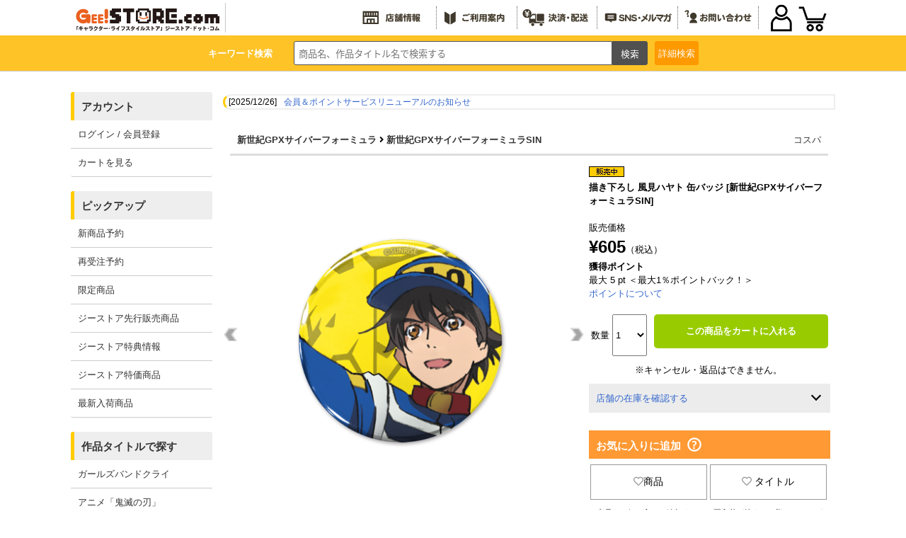

--- FILE ---
content_type: text/html; charset=UTF-8
request_url: https://www.geestore.com/detail/id/00000123005
body_size: 160669
content:



<!DOCTYPE html>
<html lang="ja">
  <head>
<meta http-equiv="content-type" content="text/html; charset=utf-8">
<meta name="viewport" content="width=device-width, initial-scale=1">
<meta http-equiv="content-script-type" content="text/javascript">
<meta http-equiv="content-style-type" content="text/css">
<meta name="robots" content="index,follow,noarchive">
<meta property="og:image" content="https://www.cospa.com/images/items/pc/202305/J68Xg8lIbbo4.jpg" /><!-- Twitterカードの設定 --><meta name="twitter:card" content="summary">
<meta name="twitter:site" content="@geestore">
<meta name="twitter:title" content="描き下ろし 風見ハヤト 缶バッジ [新世紀GPXサイバーフォーミュラSIN] | 公式キャラクターグッズ販売のジーストア｜GEE!STORE">
<meta name="twitter:description" content="「新世紀GPXサイバーフォーミュラSIN」から、「描き下ろし 風見ハヤト 缶バッジ」が登場です。キャラクターデザイン・総作画監督の『久行宏和』さんが描き下ろし！&lt;br&gt;風見ハヤトが直径6.5cmの大きめ缶バッジに！&lt;br&gt;&lt;br&gt;・バッグや洋服などお気に入りの場所に付けて楽しめます。">
<meta name="twitter:image" content="https://www.cospa.com/images/items/pc/202305/J68Xg8lIbbo4.jpg">  <meta name="keywords" content="コスパ,新世紀GPXサイバーフォーミュラSIN,描き下ろし 風見ハヤト 缶バッジ,アニメ,キャラクター,グッズ,雑貨,通販,通信販売,限定品">
  <meta name="description" content="「新世紀GPXサイバーフォーミュラSIN」から、「描き下ろし 風見ハヤト 缶バッジ」が登場です。キャラクターデザイン・総作画監督の『久行宏和』さんが描き下ろし！&lt;br&gt;風見ハヤトが直径6.5cmの大きめ缶バッジに！&lt;br&gt;&lt;br&gt;・バッグや洋服などお気に入りの場所に付けて楽しめます。">
<title>描き下ろし 風見ハヤト 缶バッジ [新世紀GPXサイバーフォーミュラSIN] | 公式キャラクターグッズ販売のジーストア｜GEE!STORE</title>
<script type="text/javascript">
  url="https://www.cospa.com";
  sid="mkdaiqv71fa7345t26a4fprbksi1bss4";
  siteid="007";
  url_site="https://www.geestore.com";
</script>

  <script type="text/javascript">
function SetData(){
  document.searchform.action = "https://"+document.getElementById('brand').value;
  document.searchform2.action = "https://"+document.getElementById('brand').value;
}
  </script>

<script type="text/javascript" src="https://www.cospa.com/js/jquery.js"></script>
<script type="text/javascript" src="https://www.cospa.com/js/heightLine.js"></script>
<script type="text/javascript" src="https://www.cospa.com/js/geestore.js"></script>
<script type="text/javascript" src="https://www.cospa.com/js/common.js"></script>
<!-- <script type="text/javascript" src="https://www.cospa.com/js/cospa.js"></script> -->
<script type="text/javascript" src="https://www.cospa.com/js/minmax.js"></script>
<link rel="stylesheet" href="//fonts.googleapis.com/earlyaccess/notosansjapanese.css">
<link rel="stylesheet" href="//use.fontawesome.com/releases/v5.6.1/css/all.css">

<link rel="stylesheet" type="text/css" href="https://www.cospa.com/css/siteid/007/file/geestore_reset">
<link rel="stylesheet" type="text/css" href="https://www.geestore.com/css/siteid/007/file/geestore_base" />
<!-- <link rel="stylesheet" type="text/css" href="https://www.geestore.com/css/siteid/007/file/geestore_universal"> -->
<link rel="stylesheet" type="text/css" href="https://www.geestore.com/css/siteid/007/file/geestore_templete">
<!-- <link rel="stylesheet" type="text/css" href="https://www.geestore.com/css/siteid/007/file/geestore_templete2"> -->
<link rel="stylesheet" type="text/css" href="https://www.geestore.com/css/siteid/007/file/geestore_footer">
<link rel="stylesheet" type="text/css" href="https://www.geestore.com/css/siteid/007/file/geestore_popularitytitle">
<link rel="stylesheet" type="text/css" href="https://www.geestore.com/css/siteid/007/file/geestore_detail">
<script type="text/javascript" src="https://www.cospa.com/js/action.js"></script>

<link rel="stylesheet" href="https://www.geestore.com/css/siteid/007/file/geestore_navmenu";>
<link rel="stylesheet" href="https://www.geestore.com/css/siteid/007/file/geestore_common2020";>

<!--jQuery-->
<link rel="stylesheet" href="https://code.jquery.com/ui/1.12.1/themes/smoothness/jquery-ui.css">
<script
src="https://code.jquery.com/jquery-1.8.3.min.js"
integrity="sha256-YcbK69I5IXQftf/mYD8WY0/KmEDCv1asggHpJk1trM8="
crossorigin="anonymous"></script>
<!--<script src="https://ajax.googleapis.com/ajax/libs/jquery/2.2.4/jquery.min.js"></script>-->
<script
src="https://code.jquery.com/ui/1.12.1/jquery-ui.min.js"
integrity="sha256-VazP97ZCwtekAsvgPBSUwPFKdrwD3unUfSGVYrahUqU="
crossorigin="anonymous"></script>
<!--End jQuery-->

<!--JSON Response-->

<script>
jQuery(document).ready(function($){
//you can now use $ as your jQuery object.
$(function () {
var getData = function (request, response) {
$.getJSON(
"https://www.cospa.com/json/search.php?term=" + request.term,
function (data) {
response(data);
});
};

var selectItem = function (event, ui) {
$("#words").val(ui.item.value);
return false;
}

$("#words").autocomplete({
source: getData,
select: selectItem,
minLength: 2,
change: function() {
//$("#words").val("test").css("display", 2);
}
});
});
});
</script>

<!--JSON Response-->

<!--show more-->
<script src="https://www.cospa.com/js/jquery.show-more.js"></script>

<!-- 商品詳細 ポップアップ -->
<script type="text/javascript" src="https://www.cospa.com/js/popup.js?"></script>

<!-- event scroll -->
<script type="text/javascript" src="https://www.cospa.com/js/list-scroll.js"></script>

<!-- エントリーポップアップ -->
<script src="https://cdnjs.cloudflare.com/ajax/libs/jquery-cookie/1.4.1/jquery.cookie.min.js"></script>

<!-- 郵便番号 取得 -->
<script src="https://ajaxzip3.github.io/ajaxzip3.js" charset="UTF-8"></script>

<!-- SP PC 調整 -->
<script type="text/javascript" src="https://www.cospa.com/js/responsive.js"></script>

<!-- シーズン装飾 -->
<script type="text/javascript" src="https://www.cospa.com/js/geestore-getseasonimage.js"></script>

<!-- drawer.js -->
<script type="text/javascript" src="https://www.cospa.com/js/drawer.js"></script>

<!-- スライダー css , js -->
<link rel="stylesheet" type="text/css" href="https://www.cospa.com/css/siteid/007/file/geestore_slick" />
<link rel="stylesheet" type="text/css" href="https://www.cospa.com/css/siteid/007/file/geestore_slick-theme" />

<script type="text/javascript" src="https://www.cospa.com/js/slick.min.js"></script>
<script type="text/javascript" src="https://www.cospa.com/js/func_slick.js?240422"></script>
<!-- //スライダーのオプション記述用のjsファイル -->

<!-- slider -->
<link rel="stylesheet" type="text/css" href="https://www.cospa.com/css/siteid/019/file/geestore_detail-slider-pro?" media="screen" />
<script src="https://www.cospa.com/js/jquery.sliderPro.min.js?"></script>
<script src="https://www.cospa.com/js/detail_slide.js?"></script>



<style type="text/css">
  .att_topic a{
background-color:#fff;
border:5px solid #f00;
  }
  .att_topic a:hover{
background-color:#ff9933;
border:5px solid #f00;
  }
</style>


<script type="text/javascript" src="https://www.cospa.com/js/jquery.waypoints.min.js"></script>
<script type="text/javascript" src="https://www.cospa.com/js/hamburger.js"></script>


  <!-- Global site tag (gtag.js) - Google Ads: 633238885 -->
  <script async src="https://www.googletagmanager.com/gtag/js?id=AW-633238885"></script>
  <script> window.dataLayer = window.dataLayer || []; function gtag(){dataLayer.push(arguments);} gtag('js', new Date()); gtag('config', 'AW-633238885'); </script>
  <!-- Global site tag (gtag.js) - Google Analytics -->
  <script async src="https://www.googletagmanager.com/gtag/js?id=UA-661894-2"></script>
  <script> window.dataLayer = window.dataLayer || []; function gtag(){dataLayer.push(arguments);} gtag('js', new Date()); gtag('config', 'UA-661894-2'); </script>

<link rel="shortcut icon" type="image/x-icon" href="https://www.cospa.com/images/common/favicon/gee.ico">
<link rel="icon" type="image/x-icon" href="https://www.cospa.com/images/common/favicon/gee.ico">

  </head>

  <body class="basic">
<!-- WRAPPER -->
<div id="wrapper">
  <!-- HEADER -->
  <header id="head" role="banner">
<div class="navigation">
  <div class="logo">
<a href="https://www.geestore.com" onclick="gtag('event', 'header', {'event_category': 'logo', 'event_label': 'click', 'value': '0'});">
  <img id="SeasonImage0" src="https://www.cospa.com/images/geestore/base/header/logo.svg" alt="GEE!STORE.com" />
</a>
  </div>
  <ul class="menu1 hover_g pc-content">
<li><a href="https://www.geestore.com/geenet" target="_blank" onclick="gtag('event', 'header', {'event_category': 'banner', 'event_label': 'shop', 'value': '0'});"><img id="SeasonImage2" src="https://www.cospa.com/images/geestore/base/header/menu_shop.svg" alt="全国店舗情報"></a></li>
<li><a href="https://www.geestore.com/qa" onclick="gtag('event', 'header', {'event_category': 'banner', 'event_label': 'beginner', 'value': '0'});"><img id="SeasonImage3" src="https://www.cospa.com/images/geestore/base/header/menu_howto.svg" alt="ご利用案内"></a></li>
<li><a href="https://www.geestore.com/qa_detail/id/242" onclick="gtag('event', 'header', {'event_category': 'shop_guide', 'event_label': 'shop', 'value': '0'});"><img id="SeasonImage4" src="https://www.cospa.com/images/geestore/base/header/menu_deliver.svg" alt="決済・配送"></a></li>
<li><a href="https://www.geestore.com/event/id/6143" onclick="gtag('event', 'header', {'event_category': 'banner', 'event_label': 'magazine', 'value': '0'});"><img id="SeasonImage5" src="https://www.cospa.com/images/geestore/base/header/menu_sns.svg" alt="メールマガジン/LINE/Twitter"></a></li>
<li><a href="https://www.geestore.com/inquiry" onclick="gtag('event', 'header', {'event_category': 'banner', 'event_label': 'contact', 'value': '0'});"><img id="SeasonImage6" src="https://www.cospa.com/images/geestore/base/header/menu_inquiry.svg" alt="お問い合わせ"></a></li>
  </ul>

  <div id="ecmenu">
<!--  -->
<div class="sp-login">
  <a href="https://www.geestore.com/member_login_form" onclick="gtag('event', 'menu', {'event_category': 'menu', 'event_label': 'login', 'value': '0'});"><img src="https://www.cospa.com/images/cospa/user2020.png" alt="" ></a>
  </div>
<div class="sp-cart">
  <a href="javascript:opencart2();" onclick="gtag('event', 'header', {'event_category': 'menu', 'event_label': 'cart', 'value': '0'});">
<img src="https://www.cospa.com/images/cospa/cart2020.png" alt="カートをみる" />
<div class="cartcount"></div>
  </a>
</div>
<form name="OpenCartForm" action="https://www.geestore.com/index.php/" method="post">
  <input type="hidden" name="__siteid" value="007">
  <input type="hidden" name="act" value="cart_list">
  <input type="hidden" name="rand" value="Nx%wL!SSDSHheXnA">
<input type="hidden" name="__sid" value="mkdaiqv71fa7345t26a4fprbksi1bss4">
  </form>
<form name="OpenMemberForm" action="https://www.geestore.com/index.php/" method="post">
  <input type="hidden" name="__siteid" value="007">
  <input type="hidden" name="act" value="member_index">
  <input type="hidden" name="rand" value="Nx%wL!SSDSHheXnA">
<input type="hidden" name="__sid" value="mkdaiqv71fa7345t26a4fprbksi1bss4">
  </form>
  </div>
</div>

<div id="common_head">
  <!-- search start -->
  <div class="searchbox">
<p class="p_key pc-content">キーワード検索</p>
<form action="https://www.geestore.com/index.php" method="GET" name="searchform" id="searchform" class="p-header__search" onsubmit="SetData()">
<input type="hidden" name="act" value="itemlist">
<input type="hidden" name="searchwords" value="1">
<input type="hidden" name="stock" value="1" />
<input type="hidden" id="brand" value="www.geestore.com" />
<input type="text" name="words" size="20" class="p-searchform__text" value="" tabindex="1" accesskey="s" placeholder="商品名、作品タイトル名で検索する">
<input type="submit" value="検索" class="p-searchform__submit" alt="検索" tabindex="3" accesskey="f" onclick="closetool()">
</form>
<div id="header_category_btn_category">
  <p id="b_csr" class="off"><a>詳細<br class="sp-content">検索</a></p>
  <div id="item_sf" class="hoge" style="display:none;">
<form action="https://www.geestore.com" method="GET" name="searchform2" onsubmit="SetData()">
  <input type="hidden" name="act" value="itemlist" />
  <input type="hidden" name="privilege" value="" />
  <input type="hidden" name="order" value="" />
  <input type="hidden" name="count" value="" />
  <script type="text/javascript" src="https://www.cospa.com/js/itemlist.js" charset="utf-8"></script>



<script type="text/javascript">
//<![CDATA[
home= "https://www.geestore.com";
itemp_title_id = "";
itemp_itype_id = "";
//]]>
</script>


<script type="text/javascript">
$(function(){
$('#reset_btn').click(function(){
$('#item_search input, #item_search select').each(function(){
  //checkboxまたはradioボタンの時
  if(this.type == 'checkbox' || this.type == 'radio'){
//一括でチェックを外す
  this.checked = false;
  }
  //checkboxまたはradioボタン以外の時
  else{
// val値を空にする
$(this).val('');
  }
});
});
});
</script>



<script type="text/javascript">
  $(function(){
$('.check').on('click', function() {
  if ($(this).prop('checked')){
// 一旦全てをクリアして再チェックする
$('.check').prop('checked', false);
$(this).prop('checked', true);
  }
});
  });
</script>


<!-- 絞込み検索フォーム -->
<div id="item_search" style="line-height:2em;">
<div><nobr>作品タイトル</nobr></div>
<div>
<!-- あ～わ -->

<select name="series_index" onchange="printSeriesList(this)" style="max-width:50px;">
<option value="">--</option>
<option value="A">あ</option>
<option value="KA">か</option>
<option value="SA">さ</option>
<option value="TA">た</option>
<option value="NA">な</option>
<option value="HA">は</option>
<option value="MA">ま</option>
<option value="YA">や</option>
<option value="RA">ら</option>
<option value="WA">わ</option>
</select>
<!-- //あ～わ -->
</div>
<div>
<!-- シリーズ一覧 -->
<span id="span_series_id">
<select name="itemp_series_id" onchange="printOptions(this, '')">
<option value="">--</option>

<option value="00278">
アイテムヤ
</option>
<option value="01428">
アイドリッシュセブン
</option>
<option value="02085">
IDOL×IDOL STORY！
</option>
<option value="00161">
THE IDOLM＠STER
</option>
<option value="01225">
蒼き鋼のアルペジオ
</option>
<option value="01361">
蒼の彼方のフォーリズム
</option>
<option value="00802">
AQUAPLUS
</option>
<option value="02143">
ASTRO BOT
</option>
<option value="00920">
アトリエシリーズ
</option>
<option value="02165">
アニメ「ATRI -My Dear Moments-」
</option>
<option value="02184">
anemoi
</option>
<option value="02124">
アビス
</option>
<option value="02182">
アポカリプスホテル
</option>
<option value="02042">
甘神さんちの縁結び
</option>
<option value="01269">
あまんちゅ！
</option>
<option value="02145">
『天久鷹央の推理カルテ』
</option>
<option value="02058">
あやかしトライアングル
</option>
<option value="02174">
あらいぐま カルカル団
</option>
<option value="00006">
アリスソフト
</option>
<option value="01781">
ありふれた職業で世界最強
</option>
<option value="01536">
イース
</option>
<option value="02108">
TVアニメ『異修羅』
</option>
<option value="02014">
異世界おじさん
</option>
<option value="01772">
異世界かるてっと
</option>
<option value="01719">
INGRESS
</option>
<option value="00501">
ウィザードリィ
</option>
<option value="02065">
WIND BREAKER
</option>
<option value="01879">
宇崎ちゃんは遊びたい！
</option>
<option value="00044">
うたわれるもの
</option>
<option value="00754">
宇宙戦艦ヤマト
</option>
<option value="01688">
ウマ娘 プリティーダービー
</option>
<option value="00622">
うる星やつら
</option>
<option value="01539">
ウルトラマンシリーズ
</option>
<option value="00011">
AIR
</option>
<option value="01718">
86―エイティシックス―
</option>
<option value="02121">
EGGY
</option>
<option value="01958">
SCP財団
</option>
<option value="01365">
えとたま
</option>
<option value="02070">
『江戸前エルフ』
</option>
<option value="00020">
エヴァンゲリオン
</option>
<option value="02111">
エルフさんは痩せられない。
</option>
<option value="00792">
Angel Beats!
</option>
<option value="02099">
TVアニメ「オーバーテイク！」
</option>
<option value="01425">
オーバーロード
</option>
<option value="00532">
狼と香辛料
</option>
<option value="02059">
TVアニメ「大雪海のカイナ」
</option>
<option value="02074">
おかしな転生
</option>
<option value="01708">
推しが武道館いってくれたら死ぬ
</option>
<option value="02061">
【推しの子】
</option>
<option value="01467">
おそ松さん
</option>
<option value="01876">
おちこぼれフルーツタルト
</option>
<option value="02191">
音戯探偵ひなビタ♫
</option>
<option value="02053">
TVアニメ お隣の天使様にいつの間にか駄目人間にされていた件
</option>
<option value="02048">
お兄ちゃんはおしまい！
</option>
<option value="02112">
アニメ『俺だけレベルアップな件』
</option>
<option value="01941">
俺、つしま
</option>
<option value="00811">
俺の妹がこんなに可愛いわけがない
</option>
<option value="00070">
カードキャプターさくら
</option>
<option value="01716">
ガーリー・エアフォース
</option>
<option value="01125">
ガールズ＆パンツァー
</option>
<option value="02120">
ガールズバンドクライ
</option>
<option value="02130">
TVアニメ「怪異と乙女と神隠し」
</option>
<option value="00239">
カイジ
</option>
<option value="02114">
怪獣８号
</option>
<option value="00236">
カウボーイビバップ
</option>
<option value="01074">
鏡音リン・レン
</option>
<option value="01971">
かぎなど
</option>
<option value="02039">
陰の実力者になりたくて！
</option>
<option value="02175">
片田舎のおっさん、剣聖になる
</option>
<option value="02013">
TVアニメ『カッコウの許嫁』
</option>
<option value="00010">
Kanon
</option>
<option value="02105">
「株式会社マジルミエ」
</option>
<option value="00301">
餓狼伝説
</option>
<option value="01198">
艦隊これくしょん -艦これ-
</option>
<option value="00030">
ガンダム シリーズ
</option>
<option value="01488">
キズナイーバー
</option>
<option value="00702">
軌跡シリーズ
</option>
<option value="01973">
きたない君がいちばんかわいい
</option>
<option value="00071">
機動戦艦ナデシコ
</option>
<option value="02149">
TVアニメ『義妹生活』
</option>
<option value="01974">
きみが死ぬまで恋をしたい
</option>
<option value="01976">
君と綴るうたかた
</option>
<option value="01797">
アニメ「鬼滅の刃」
</option>
<option value="01979">
吸血鬼すぐ死ぬ
</option>
<option value="01931">
漁港の肉子ちゃん
</option>
<option value="00294">
ギルティギア
</option>
<option value="01222">
キルラキル
</option>
<option value="01183">
きんいろモザイク
</option>
<option value="01280">
銀河英雄伝説
</option>
<option value="01881">
キングダム
</option>
<option value="00429">
銀魂
</option>
<option value="01324">
繰繰れ！コックリさん
</option>
<option value="02060">
TVアニメ『久保さんは僕を許さない』
</option>
<option value="01885">
くまクマ熊ベアー
</option>
<option value="01899">
蜘蛛ですが、なにか？
</option>
<option value="02176">
TVアニメ「クラスの大嫌いな女子と結婚することになった」
</option>
<option value="00025">
CLANNAD-クラナド-
</option>
<option value="01647">
グランクレスト戦記
</option>
<option value="01816">
GRANBLUE FANTASY
</option>
<option value="01312">
グリザイアの果実
</option>
<option value="01728">
グリッドマン
</option>
<option value="01079">
黒子のバスケ
</option>
<option value="00659">
黒執事
</option>
<option value="01722">
Game Symphony Japan
</option>
<option value="00700">
けいおん！
</option>
<option value="00307">
ゲゲゲの鬼太郎
</option>
<option value="00494">
ゲッターロボ
</option>
<option value="00041">
ケロロ軍曹
</option>
<option value="01874">
Ghost of Tsushima
</option>
<option value="00516">
コードギアス 反逆のルルーシュ
</option>
<option value="01277">
恋がさくころ桜どき
</option>
<option value="02148">
恋は双子で割り切れない
</option>
<option value="00231">
攻殻機動隊
</option>
<option value="02158">
好都合セミフレンド
</option>
<option value="00281">
鋼鉄天使くるみ
</option>
<option value="01542">
ゴジラ
</option>
<option value="02030">
COSPA×CREATORS
</option>
<option value="01254">
ご注文はうさぎですか？
</option>
<option value="01808">
五等分の花嫁
</option>
<option value="01483">
この素晴らしい世界に祝福を！
</option>
<option value="01599">
小林さんちのメイドラゴン
</option>
<option value="00650">
ゴルゴ13
</option>
<option value="02188">
#コンパス2.0 戦闘摂理解析システム
</option>
<option value="02125">
サイキックウォー
</option>
<option value="02020">
最近雇ったメイドが怪しい
</option>
<option value="02193">
TVアニメ『最後にひとつだけお願いしてもよろしいでしょうか』
</option>
<option value="01099">
PSYCHO-PASS サイコパス
</option>
<option value="00588">
最遊記
</option>
<option value="02031">
SIREN
</option>
<option value="02194">
サイレント・ウィッチ 沈黙の魔女の隠しごと
</option>
<option value="01343">
冴えない彼女の育てかた
</option>
<option value="02089">
サクラノ刻
</option>
<option value="02095">
「佐々木とピーちゃん」
</option>
<option value="01960">
ささやくように恋を唄う
</option>
<option value="01310">
ザナドゥ
</option>
<option value="01652">
Summer Pockets
</option>
<option value="01821">
The Last of Us
</option>
<option value="01796">
サルゲッチュ
</option>
<option value="01024">
三国志
</option>
<option value="02040">
しあわせ鳥見んぐ
</option>
<option value="01665">
citrus
</option>
<option value="01918">
SHAMAN KING
</option>
<option value="00117">
灼眼のシャナ
</option>
<option value="01705">
邪神ちゃんドロップキック
</option>
<option value="01817">
ジャヒー様はくじけない！
</option>
<option value="02003">
ジャンクモール
</option>
<option value="02098">
TVアニメ『シャングリラ・フロンティア』
</option>
<option value="01852">
十三機兵防衛圏
</option>
<option value="00221">
重戦機エルガイム
</option>
<option value="01776">
14歳とイラストレーター
</option>
<option value="02101">
16bitセンセーション ANOTHER LAYER
</option>
<option value="01902">
呪術廻戦
</option>
<option value="00797">
STEINS;GATE
</option>
<option value="01683">
少女☆歌劇 レヴュースタァライト
</option>
<option value="01624">
少女終末旅行
</option>
<option value="01435">
白猫プロジェクト
</option>
<option value="01675">
新幹線変形ロボ シンカリオン
</option>
<option value="01047">
進撃の巨人
</option>
<option value="01083">
新日本プロレスリング
</option>
<option value="02137">
新米オッサン冒険者、最強パーティに死ぬほど鍛えられて無敵になる。
</option>
<option value="02088">
好きな子がめがねを忘れた
</option>
<option value="00452">
スクライド
</option>
<option value="00256">
涼宮ハルヒの憂鬱
</option>
<option value="00657">
ストライクウィッチーズ
</option>
<option value="02110">
スナックバス江
</option>
<option value="00495">
スレイヤーズ
</option>
<option value="01827">
スローループ
</option>
<option value="01672">
スロウスタート
</option>
<option value="00991">
ゼーガペイン
</option>
<option value="00185">
聖戦士ダンバイン
</option>
<option value="00648">
SEGA
</option>
<option value="01870">
世界の終わりに柴犬と
</option>
<option value="00608">
絶対可憐チルドレン
</option>
<option value="02041">
07th大宴会
</option>
<option value="00189">
戦闘妖精雪風
</option>
<option value="01943">
ソーサリアン
</option>
<option value="01084">
ソードアート・オンライン
</option>
<option value="00181">
装甲騎兵ボトムズ
</option>
<option value="02086">
葬送のフリーレン
</option>
<option value="00984">
ソニック・ザ・ヘッジホッグ
</option>
<option value="02008">
TVアニメ「その着せ替え人形は恋をする」
</option>
<option value="01655">
宇宙よりも遠い場所
</option>
<option value="01906">
ゾン100～ゾンビになるまでにしたい100のこと～
</option>
<option value="01404">
ダーティペア
</option>
<option value="00220">
太陽の牙ダグラム
</option>
<option value="00211">
D.C. ダ・カーポ
</option>
<option value="01503">
抱かれたい男1位に脅されています。
</option>
<option value="01097">
ダンガンロンパ
</option>
<option value="02097">
ダンジョン飯
</option>
<option value="02167">
TVアニメ『ダンダダン』
</option>
<option value="01961">
探偵はもう、死んでいる。
</option>
<option value="01790">
ダンベル何キロ持てる？
</option>
<option value="01123">
中二病でも恋がしたい！
</option>
<option value="00989">
超次元ゲイム ネプテューヌ
</option>
<option value="02094">
超探偵事件簿 レインコード
</option>
<option value="02170">
超電磁マシーン ボルテスＶ
</option>
<option value="02109">
月が導く異世界道中
</option>
<option value="00100">
月姫
</option>
<option value="01745">
釣りキチ三平
</option>
<option value="01053">
TVアニメ『つり球』
</option>
<option value="01156">
デート・ア・ライブ
</option>
<option value="01944">
デーモンズリング
</option>
<option value="00643">
ティアーズ・トゥ・ティアラ
</option>
<option value="00266">
ディズニー
</option>
<option value="00985">
デジモンシリーズ
</option>
<option value="02066">
デッドマウント・デスプレイ
</option>
<option value="00584">
テニスの王子様
</option>
<option value="00033">
デビルマン
</option>
<option value="02152">
天空戦記シュラト
</option>
<option value="02154">
TVアニメ「天穂のサクナヒメ」
</option>
<option value="02062">
転生王女と天才令嬢の魔法革命
</option>
<option value="01692">
転生したらスライムだった件
</option>
<option value="02131">
転生したら第七王子だったので、気ままに魔術を極めます
</option>
<option value="00219">
伝説巨神イデオン
</option>
<option value="00649">
とある魔術の禁書目録
</option>
<option value="00029">
ToHeart
</option>
<option value="02185">
アニメ「TO BE HERO X」
</option>
<option value="02168">
同級生2リメイク
</option>
<option value="01920">
TVアニメ『東京リベンジャーズ』
</option>
<option value="01051">
東方Project
</option>
<option value="02147">
TVアニメ「時々ボソッとロシア語でデレる隣のアーリャさん」
</option>
<option value="00103">
ときめきメモリアル
</option>
<option value="00515">
どこでもいっしょ
</option>
<option value="02116">
道産子ギャルはなまらめんこい
</option>
<option value="02186">
都市伝説解体センター
</option>
<option value="00072">
トップをねらえ！
</option>
<option value="01736">
となりの吸血鬼さん
</option>
<option value="00302">
トライガン
</option>
<option value="01946">
ドラゴンスレイヤー
</option>
<option value="00087">
ドラゴンボール
</option>
<option value="01565">
ドリフターズ
</option>
<option value="01840">
ドロヘドロ
</option>
<option value="01967">
NIGHT HEAD 2041
</option>
<option value="01593">
9-nine-
</option>
<option value="02180">
嘆きの亡霊は引退したい
</option>
<option value="00621">
夏目友人帳
</option>
<option value="00084">
NARUTO-ナルト-
</option>
<option value="02076">
NieR:Automata
</option>
<option value="02160">
ニートくノ一となぜか同棲はじめました
</option>
<option value="00953">
日常
</option>
<option value="02138">
TVアニメ「2.5次元の誘惑」
</option>
<option value="01210">
日本ファルコム
</option>
<option value="01369">
NEW GAME！
</option>
<option value="02187">
ぬきたし THE ANIMATION
</option>
<option value="01923">
ぬるめた
</option>
<option value="00869">
NEOGEO
</option>
<option value="01258">
ノーゲーム・ノーライフ
</option>
<option value="01220">
のんのんびより
</option>
<option value="02051">
ヴァイオレット・エヴァーガーデン
</option>
<option value="01261">
ハイキュー!!
</option>
<option value="01498">
ハイスクール・フリート
</option>
<option value="01947">
ハイドライド
</option>
<option value="02127">
覇邪の封印
</option>
<option value="01706">
はたらく細胞
</option>
<option value="01518">
バッテリー
</option>
<option value="02159">
ばっどがーる
</option>
<option value="00546">
初音ミク
</option>
<option value="00938">
花咲くいろは
</option>
<option value="02155">
バニーガーデン
</option>
<option value="01949">
ハマジ
</option>
<option value="02156">
ハミダシクリエイティブ
</option>
<option value="00226">
ハヤテのごとく！
</option>
<option value="01284">
ばらかもん
</option>
<option value="02012">
パリピ孔明
</option>
<option value="01785">
VA-11 HALL-A
</option>
<option value="02122">
POWER DoLLS
</option>
<option value="01567">
BanG Dream!（バンドリ！）
</option>
<option value="01517">
ハンドレッド
</option>
<option value="02164">
TVアニメ「範馬刃牙」
</option>
<option value="02107">
テレビアニメ「ひきこまり吸血姫の悶々」
</option>
<option value="00074">
ひぐらしのなく頃に
</option>
<option value="01938">
TVアニメ「美少年探偵団」
</option>
<option value="01380">
響け！ユーフォニアム
</option>
<option value="02181">
日々は過ぎれど飯うまし
</option>
<option value="02119">
TVアニメ『姫様“拷問”の時間です』
</option>
<option value="01385">
干物妹！うまるちゃん
</option>
<option value="01076">
氷菓
</option>
<option value="02082">
ひらやすみ
</option>
<option value="02169">
『Hookah Haze』
</option>
<option value="01290">
ファイアーエムブレム
</option>
<option value="00099">
Fateシリーズ
</option>
<option value="00275">
ふしぎの海のナディア
</option>
<option value="02104">
ぶっちぎり?!
</option>
<option value="00086">
新世紀GPXサイバーフォーミュラ
</option>
<option value="00228">
ブラック・ラグーン
</option>
<option value="00710">
ブラック★ロックシューター
</option>
<option value="02093">
BLOODY ESCAPE -地獄の逃走劇-
</option>
<option value="00265">
TVアニメ『BLEACH』
</option>
<option value="00038">
プリキュア
</option>
<option value="00957">
プリティーリズム
</option>
<option value="01981">
フリテンくん
</option>
<option value="02019">
プリマドール
</option>
<option value="01996">
ブルーアーカイブ -Blue Archive-
</option>
<option value="02036">
TVアニメ『ブルーロック』
</option>
<option value="00005">
フルメタル・パニック！
</option>
<option value="01211">
プレイステーション
</option>
<option value="01780">
PLAYERUNKNOWN’S BATTLEGROUNDS
</option>
<option value="00722">
ヘタリア
</option>
<option value="02011">
ヘブンバーンズレッド
</option>
<option value="02073">
Helck
</option>
<option value="00541">
HELLSING
</option>
<option value="00424">
ベルセルク
</option>
<option value="00131">
ペルソナ
</option>
<option value="02106">
暴食のベルセルク
</option>
<option value="00004">
北斗の拳
</option>
<option value="01511">
アニメ『僕のヒーローアカデミア』
</option>
<option value="00981">
僕は友達が少ない
</option>
<option value="02100">
TVアニメ「僕らの雨いろプロトコル」
</option>
<option value="02084">
星屑テレパス
</option>
<option value="01877">
ぼっち・ざ・ろっく！
</option>
<option value="02166">
TVアニメ「没落予定の貴族だけど、暇だったから魔法を極めてみた」
</option>
<option value="01491">
ぼのぼの
</option>
<option value="01502">
ポプテピピック
</option>
<option value="00527">
WHITE ALBUM
</option>
<option value="02034">
麻雀格闘倶楽部
</option>
<option value="01878">
まいてつ
</option>
<option value="00432">
MAUS
</option>
<option value="02179">
前橋ウィッチーズ
</option>
<option value="01936">
魔王学院の不適合者
</option>
<option value="00304">
マクロスシリーズ
</option>
<option value="02142">
負けヒロインが多すぎる！
</option>
<option value="01561">
マシーネンクリーガー
</option>
<option value="01353">
魔法騎士レイアース
</option>
<option value="01898">
魔女の旅々
</option>
<option value="01402">
魔神英雄伝ワタル
</option>
<option value="01815">
まちカドまぞく
</option>
<option value="00531">
マブラヴ
</option>
<option value="01265">
魔法科高校の劣等生
</option>
<option value="01982">
魔法少女にあこがれて
</option>
<option value="00916">
魔法少女まどか☆マギカ
</option>
<option value="01054">
ミスカトニック大学購買部
</option>
<option value="01203">
南十字星恋歌
</option>
<option value="02128">
夢幻の心臓
</option>
<option value="01900">
無職転生 ～異世界行ったら本気だす～
</option>
<option value="02161">
村井の恋
</option>
<option value="00001">
メーカーオリジナル
</option>
<option value="01070">
MEIKO・KAITO
</option>
<option value="00896">
名探偵コナン
</option>
<option value="01477">
メイドインアビス
</option>
<option value="01069">
メグッポイド
</option>
<option value="01072">
巡音ルカ
</option>
<option value="00773">
＜物語＞シリーズ
</option>
<option value="01725">
やがて君になる
</option>
<option value="01201">
やはり俺の青春ラブコメはまちがっている。
</option>
<option value="00634">
遊☆戯☆王 シリーズ
</option>
<option value="02103">
勇気爆発バーンブレイバーン
</option>
<option value="01344">
結城友奈は勇者である
</option>
<option value="01868">
勇者シリーズ
</option>
<option value="00593">
幽☆遊☆白書
</option>
<option value="02144">
ユニコーンオーバーロード
</option>
<option value="01662">
『ゆるキャン△』
</option>
<option value="00965">
ゆるゆり
</option>
<option value="01607">
ようこそ実力至上主義の教室へ
</option>
<option value="01573">
幼女戦記
</option>
<option value="02115">
夜桜さんちの大作戦
</option>
<option value="00493">
よつばと！
</option>
<option value="01901">
よふかしのうた
</option>
<option value="02113">
夜のクラゲは泳げない
</option>
<option value="02146">
TVアニメ『ラーメン赤猫』
</option>
<option value="02072">
『ラーメン発見伝』
</option>
<option value="02083">
ラジルギ
</option>
<option value="00962">
ラブライブ！
</option>
<option value="00624">
らんま１／２
</option>
<option value="02018">
リコリス・リコイル
</option>
<option value="01493">
Re:ゼロから始める異世界生活
</option>
<option value="00506">
リトルバスターズ！
</option>
<option value="02081">
龍虎の拳
</option>
<option value="00913">
Rewrite
</option>
<option value="01863">
ルミナスウィッチーズ
</option>
<option value="02195">
瑠璃の宝石
</option>
<option value="00245">
るろうに剣心 -明治剣客浪漫譚-
</option>
<option value="02141">
Lv2からチートだった元勇者候補のまったり異世界ライフ
</option>
<option value="02126">
レリクス
</option>
<option value="00066">
ローゼンメイデン
</option>
<option value="01545">
ロクでなし魔術講師と禁忌教典
</option>
<option value="02172">
ロックは淑女の嗜みでして
</option>
<option value="01975">
ロンリーガールに逆らえない
</option>
<option value="01321">
ワールドトリガー
</option>
<option value="02157">
惑星メフィウス
</option>
<option value="02196">
わたしが恋人になれるわけないじゃん、ムリムリ!（※ムリじゃなかった!?)
</option>
<option value="01747">
私に天使が舞い降りた！
</option>
<option value="01977">
私の推しは悪役令嬢。
</option>
<option value="01978">
私の百合はお仕事です！
</option>
<option value="02192">
渡くんの××が崩壊寸前
</option>
<option value="02140">
ONE.
</option>
<option value="01442">
ワンパンマン
</option>
<option value="00039">
ONE PIECE
</option>
</select>
</span><br>
<!-- //シリーズ一覧 -->
<!-- タイトル一覧 -->
<span id="span_itemp_title_id">

<select name="itemp_title_id">
<option value="">--</option>
<option value="03499">
「うたわれるもの」シリーズ
</option>
<option value="03357">
「佐々木とピーちゃん」
</option>
<option value="03376">
「株式会社マジルミエ」
</option>
<option value="03490">
『Hookah Haze』
</option>
<option value="03443">
『ゴジラxコング 新たなる帝国』
</option>
<option value="03454">
『シンカリオン チェンジ ザ ワールド』
</option>
<option value="03459">
『ゆるキャン△ SEASON３』
</option>
<option value="02558">
『ゆるキャン△』
</option>
<option value="03267">
『ゆるキャン△』× キャプテンスタッグ
</option>
<option value="03297">
『らーめん再遊記』
</option>
<option value="03298">
『らーめん才遊記』
</option>
<option value="03296">
『ラーメン発見伝』
</option>
<option value="03307">
『劇場版 PSYCHO-PASS サイコパス PROVIDENCE』
</option>
<option value="03452">
『天久鷹央の推理カルテ』
</option>
<option value="03494">
『江戸前エルフ』
</option>
<option value="03275">
【推しの子】
</option>
<option value="03523">
#コンパス2.0 戦闘摂理解析システム
</option>
<option value="03227">
07th大宴会
</option>
<option value="02747">
14歳とイラストレーター
</option>
<option value="03367">
16bitセンセーション ANOTHER LAYER
</option>
<option value="02656">
86―エイティシックス―
</option>
<option value="03130">
9-nine-
</option>
<option value="02925">
9-nine-ゆきいろゆきはなゆきのあと
</option>
<option value="00012">
AIR
</option>
<option value="03519">
anemoi
</option>
<option value="01070">
Angel Beats!
</option>
<option value="02077">
Angel Beats!-1st beat-
</option>
<option value="03502">
AQUAPLUS 20th Anniversary
</option>
<option value="03446">
ASTRO BOT
</option>
<option value="03439">
BanG Dream! It’s MyGO!!!!!
</option>
<option value="02398">
BanG Dream!（バンドリ！）
</option>
<option value="03354">
BLOODY ESCAPE -地獄の逃走劇-
</option>
<option value="02171">
BORUTO ボルト -NARUTO THE MOVIE-
</option>
<option value="02463">
BORUTO-ボルト- NARUTO NEXT GENERATIONS
</option>
<option value="02562">
citrus
</option>
<option value="03110">
citrus＋
</option>
<option value="00027">
CLANNAD-クラナド-
</option>
<option value="03209">
COSPA×CREATORS
</option>
<option value="00001">
COSPATIOオリジナル
</option>
<option value="00426">
COSPATIOセレクト商品
</option>
<option value="00337">
COSPAオリジナル
</option>
<option value="03356">
COSYUMEオリジナル
</option>
<option value="02730">
D.C.4 ～ダ・カーポ4～
</option>
<option value="03239">
D.C.5 ～ダ・カーポ5～
</option>
<option value="03398">
EGGY
</option>
<option value="02568">
EVANGELION
</option>
<option value="02258">
Fate/Grand Order
</option>
<option value="03064">
Fate/Grand Order -終局特異点 冠位時間神殿ソロモン-
</option>
<option value="02781">
Fate/kaleid liner Prisma☆Illya プリズマ☆ファンタズム
</option>
<option value="01642">
Fate/kaleid liner プリズマ☆イリヤ
</option>
<option value="02110">
Fate/kaleid liner プリズマ☆イリヤ ツヴァイ ヘルツ！
</option>
<option value="02335">
Fate/kaleid liner プリズマ☆イリヤ ドライ!!
</option>
<option value="00126">
Fate/stay night
</option>
<option value="00572">
Fate/Zero
</option>
<option value="02666">
Game Symphony Japan 41st Concert
</option>
<option value="02930">
Ghost of Tsushima
</option>
<option value="03518">
GHOST OF YŌTEI
</option>
<option value="02573">
GODZILLA
</option>
<option value="02816">
GRANBLUE FANTASY
</option>
<option value="03332">
GUILTY GEAR -STRIVE-
</option>
<option value="03333">
GUILTY GEAR Xrd REV2
</option>
<option value="02737">
HATSUNE MIKU EXPO 2019 Taiwan ＆ Hong Kong
</option>
<option value="03300">
Helck
</option>
<option value="00645">
HELLSING
</option>
<option value="03339">
IDOL×IDOL STORY！
</option>
<option value="02663">
INGRESS THE ANIMATION
</option>
<option value="01560">
KAITO
</option>
<option value="02004">
KAITO V3
</option>
<option value="00011">
Kanon
</option>
<option value="02326">
KING OF PRISM by PrettyRhythm
</option>
<option value="03437">
Lv2からチートだった元勇者候補のまったり異世界ライフ
</option>
<option value="00466">
MAUS(TM)
</option>
<option value="01563">
MEIKO
</option>
<option value="02003">
MEIKO V3
</option>
<option value="03365">
MEIKO・KAITO
</option>
<option value="03371">
MK15th project
</option>
<option value="00109">
NARUTO-ナルト-
</option>
<option value="00418">
NARUTO-ナルト- 疾風伝
</option>
<option value="01198">
NEOGEO
</option>
<option value="02464">
NEW GAME!!
</option>
<option value="03318">
NEW UFO CATCHER
</option>
<option value="03312">
NieR:Automata Ver1.1a
</option>
<option value="03102">
NIGHT HEAD 2041
</option>
<option value="03436">
ONE.
</option>
<option value="02757">
PLAYERUNKNOWN’S BATTLEGROUNDS
</option>
<option value="03399">
POWER DoLLS
</option>
<option value="01617">
PSYCHO-PASS サイコパス
</option>
<option value="02861">
PSYCHO-PASS サイコパス ３
</option>
<option value="02629">
PSYCHO-PASS サイコパス Sinners of the System
</option>
<option value="02971">
Rance
</option>
<option value="02283">
Re:ゼロから始める異世界生活
</option>
<option value="01285">
Rewrite
</option>
<option value="03082">
SCP財団
</option>
<option value="03017">
SHAMAN KING
</option>
<option value="03212">
SIREN
</option>
<option value="03327">
SIREN×どこでもいっしょ
</option>
<option value="03379">
SNOW MIKU
</option>
<option value="02415">
SNOW MIKU 2017
</option>
<option value="02543">
SNOW MIKU 2018
</option>
<option value="02692">
SNOW MIKU 2019
</option>
<option value="02857">
SNOW MIKU 2020
</option>
<option value="03249">
SNOW MIKU 2023
</option>
<option value="03534">
SNOW MIKU 2026
</option>
<option value="03283">
SSSS.DYNAZENON
</option>
<option value="02673">
SSSS.GRIDMAN
</option>
<option value="01078">
STEINS;GATE
</option>
<option value="02216">
STEINS;GATE 0
</option>
<option value="02545">
Summer Pockets
</option>
<option value="02883">
Summer Pockets REFLECTION BLUE
</option>
<option value="00201">
THE IDOLM＠STER
</option>
<option value="02823">
The Last of Us
</option>
<option value="02931">
The Last of Us Part II
</option>
<option value="00032">
ToHeart
</option>
<option value="00033">
ToHeart2
</option>
<option value="03254">
TRIGUN STAMPEDE
</option>
<option value="03259">
TVアニメ お隣の天使様にいつの間にか駄目人間にされていた件
</option>
<option value="03430">
TVアニメ「2.5次元の誘惑」
</option>
<option value="03469">
TVアニメ「3年Ｚ組銀八先生」
</option>
<option value="03311">
TVアニメ「アイドルマスター シンデレラガールズ U149」
</option>
<option value="03364">
TVアニメ「オーバーテイク！」
</option>
<option value="03506">
TVアニメ「クラスの大嫌いな女子と結婚することになった」
</option>
<option value="03166">
TVアニメ「その着せ替え人形は恋をする」
</option>
<option value="03306">
TVアニメ「ようこそ実力至上主義の教室へ」
</option>
<option value="03351">
TVアニメ「るろうに剣心 －明治剣客浪漫譚－」
</option>
<option value="03366">
TVアニメ「僕らの雨いろプロトコル」
</option>
<option value="03270">
TVアニメ「大雪海のカイナ」
</option>
<option value="03468">
TVアニメ「天穂のサクナヒメ」
</option>
<option value="03413">
TVアニメ「怪異と乙女と神隠し」
</option>
<option value="03456">
TVアニメ「時々ボソッとロシア語でデレる隣のアーリャさん」
</option>
<option value="03487">
TVアニメ「没落予定の貴族だけど、暇だったから魔法を極めてみた」
</option>
<option value="03345">
TVアニメ「私の推しは悪役令嬢。」
</option>
<option value="03484">
TVアニメ「範馬刃牙」
</option>
<option value="03050">
TVアニメ「美少年探偵団」
</option>
<option value="03433">
TVアニメ「魔法少女にあこがれて」
</option>
<option value="03536">
TVアニメ『BLEACH 千年血戦篇』
</option>
<option value="03159">
TVアニメ『BLEACH』
</option>
<option value="03497">
TVアニメ『Summer Pockets』
</option>
<option value="03177">
TVアニメ『カッコウの許嫁』
</option>
<option value="03363">
TVアニメ『シャングリラ・フロンティア』
</option>
<option value="03304">
TVアニメ『ゾン100～ゾンビになるまでにしたい100のこと～』
</option>
<option value="03488">
TVアニメ『ダンダダン』
</option>
<option value="01526">
TVアニメ『つり球』
</option>
<option value="03219">
TVアニメ『ブルーロック』
</option>
<option value="03455">
TVアニメ『ラーメン赤猫』
</option>
<option value="03321">
TVアニメ『ライザのアトリエ ～常闇の女王と秘密の隠れ家～』
</option>
<option value="03272">
TVアニメ『久保さんは僕を許さない』
</option>
<option value="03396">
TVアニメ『姫様“拷問”の時間です』
</option>
<option value="03529">
TVアニメ『最後にひとつだけお願いしてもよろしいでしょうか』
</option>
<option value="03240">
TVアニメ『最遊記RELOAD -ZEROIN-』
</option>
<option value="03019">
TVアニメ『東京リベンジャーズ』
</option>
<option value="03293">
TVアニメ『江戸前エルフ』
</option>
<option value="03409">
TVアニメ『狼と香辛料 MERCHANT MEETS THE WISE WOLF』
</option>
<option value="03380">
TVアニメ『異修羅』
</option>
<option value="03460">
TVアニメ『義妹生活』
</option>
<option value="03319">
UFO CATCHER10
</option>
<option value="03450">
Ultraman: Rising
</option>
<option value="02765">
VA-11 HALL-A
</option>
<option value="00625">
WHITE ALBUM 綴られる冬の想い出
</option>
<option value="01184">
WHITE ALBUM2
</option>
<option value="03281">
WIND BREAKER
</option>
<option value="03374">
Wizardry
</option>
<option value="00340">
アイテムヤ
</option>
<option value="02175">
アイドリッシュセブン
</option>
<option value="02207">
アイドルマスター SideM
</option>
<option value="02643">
アイドルマスター シャイニーカラーズ
</option>
<option value="01590">
アイドルマスター シンデレラガールズ
</option>
<option value="01748">
アイドルマスター ミリオンライブ！
</option>
<option value="02243">
アイドル魔法少女ちるちる☆みちる
</option>
<option value="03485">
アニメ「ATRI -My Dear Moments-」
</option>
<option value="03520">
アニメ「TO BE HERO X」
</option>
<option value="03467">
アニメ「アイドルマスター シャイニーカラーズ」
</option>
<option value="03372">
アニメ「ぼっち・ざ・ろっく！」
</option>
<option value="02782">
アニメ「鬼滅の刃」
</option>
<option value="03535">
アニメ『ウマ娘 シンデレラグレイ』
</option>
<option value="03387">
アニメ『俺だけレベルアップな件』
</option>
<option value="02313">
アニメ『僕のヒーローアカデミア』
</option>
<option value="03402">
アビスII
</option>
<option value="03516">
アポカリプスホテル
</option>
<option value="01905">
あまんちゅ！
</option>
<option value="03268">
あやかしトライアングル
</option>
<option value="03503">
あらいぐま カルカル団
</option>
<option value="00388">
アリスソフト
</option>
<option value="02760">
ありふれた職業で世界最強
</option>
<option value="02858">
アローラロコン × SNOW MIKU 2020
</option>
<option value="02357">
イース
</option>
<option value="03248">
ヴァイオレット・エヴァーガーデン
</option>
<option value="03504">
うたわれるもの ロストフラグ
</option>
<option value="03136">
ウマ娘 プリティーダービー
</option>
<option value="02556">
ウルトラQ
</option>
<option value="02537">
ウルトラセブン
</option>
<option value="02441">
ウルトラマン
</option>
<option value="02928">
ウルトラマンＺ
</option>
<option value="03451">
ウルトラマンゼロ
</option>
<option value="03353">
ウルトラマンブレーザー
</option>
<option value="03352">
ウルトラマンメビウス
</option>
<option value="00756">
うる星やつら
</option>
<option value="02071">
えとたま
</option>
<option value="03384">
エルフさんは痩せられない。
</option>
<option value="02172">
オーバーロード
</option>
<option value="02522">
オーバーロードII
</option>
<option value="02614">
オーバーロードIII
</option>
<option value="03178">
オーバーロードIV
</option>
<option value="03308">
おかしな転生
</option>
<option value="02240">
おそ松さん
</option>
<option value="02933">
おちこぼれフルーツタルト
</option>
<option value="03245">
お兄ちゃんはおしまい！
</option>
<option value="02561">
カードキャプターさくら クリアカード編
</option>
<option value="02654">
ガーリー・エアフォース
</option>
<option value="01661">
ガールズ＆パンツァー
</option>
<option value="02092">
ガールズ＆パンツァー 劇場版
</option>
<option value="02500">
ガールズ＆パンツァー 最終章
</option>
<option value="03397">
ガールズバンドクライ
</option>
<option value="00293">
カイジ
</option>
<option value="00290">
カウボーイビバップ
</option>
<option value="03108">
かぎなど
</option>
<option value="01887">
ガンダムビルドファイターズ
</option>
<option value="02555">
ガンダムビルドファイターズトライ
</option>
<option value="02278">
キズナイーバー
</option>
<option value="03111">
きたない君がいちばんかわいい
</option>
<option value="03112">
きみが死ぬまで恋をしたい
</option>
<option value="03532">
キミとアイドルプリキュア♪
</option>
<option value="01820">
キルラキル
</option>
<option value="01759">
きんいろモザイク
</option>
<option value="02408">
きんいろモザイク Pretty Days
</option>
<option value="02943">
キングダム
</option>
<option value="01124">
クドわふたー
</option>
<option value="02947">
くまクマ熊ベアー
</option>
<option value="02538">
グランクレスト戦記
</option>
<option value="03251">
グリッドマン ユニバース
</option>
<option value="00893">
けいおん！
</option>
<option value="01170">
けいおん！！
</option>
<option value="02468">
ゲッターロボ
</option>
<option value="03244">
ゲッターロボ（原作版）
</option>
<option value="03098">
ゲッターロボ號
</option>
<option value="00062">
ケロロ軍曹
</option>
<option value="00611">
コードギアス 反逆のルルーシュ
</option>
<option value="00810">
コードギアス 反逆のルルーシュR2
</option>
<option value="03525">
コードギアス 奪還のロゼ
</option>
<option value="03107">
コードギアス 復活のルルーシュ
</option>
<option value="02959">
ゴジハムくん
</option>
<option value="02387">
ゴジラ
</option>
<option value="03011">
ゴジラ S.P＜シンギュラポイント＞
</option>
<option value="02742">
ゴジラ キング・オブ・モンスターズ
</option>
<option value="03385">
ゴジラ-1.0
</option>
<option value="03032">
ゴジラvsコング
</option>
<option value="02827">
この素晴らしい世界に爆焔を！
</option>
<option value="02270">
この素晴らしい世界に祝福を！
</option>
<option value="02401">
この素晴らしい世界に祝福を！2
</option>
<option value="03302">
この素晴らしい世界に祝福を！3
</option>
<option value="00807">
ゴルゴ13
</option>
<option value="01884">
ご注文はうさぎですか？
</option>
<option value="02908">
ご注文はうさぎですか？ BLOOM
</option>
<option value="02166">
ご注文はうさぎですか？？
</option>
<option value="03403">
サイキックウォー
</option>
<option value="03530">
サイレント・ウィッチ 沈黙の魔女の隠しごと
</option>
<option value="03346">
サクラノ刻
</option>
<option value="03084">
ささやくように恋を唄う
</option>
<option value="01979">
ザナドゥ
</option>
<option value="02780">
サルゲッチュ
</option>
<option value="03223">
しあわせ鳥見んぐ
</option>
<option value="02817">
ジャヒー様はくじけない！
</option>
<option value="03157">
ジャンクモール
</option>
<option value="03067">
シン・ウルトラマン
</option>
<option value="02365">
シン・ゴジラ
</option>
<option value="00497">
スクライド
</option>
<option value="03383">
スナックバス江
</option>
<option value="02577">
スレイヤーズ
</option>
<option value="02836">
スローループ
</option>
<option value="02571">
スロウスタート
</option>
<option value="01410">
ゼーガペイン
</option>
<option value="03320">
セガ マスターシステム
</option>
<option value="02644">
セガサターン
</option>
<option value="03055">
ソーサリアン
</option>
<option value="01587">
ソードアート・オンライン
</option>
<option value="02646">
ソードアート・オンライン アリシゼーション
</option>
<option value="02905">
ソードアート・オンライン アリシゼーション War of Underworld
</option>
<option value="03473">
ソードアート・オンライン オルタナティブ ガンゲイル・オンラインII
</option>
<option value="01916">
ソードアート・オンラインII
</option>
<option value="01400">
ソニック・ザ・ヘッジホッグ
</option>
<option value="03232">
ソニックフロンティア
</option>
<option value="02132">
ダーティペア
</option>
<option value="01835">
ダンガンロンパ1・2
</option>
<option value="02323">
ダンガンロンパ３ -The End of 希望ヶ峰学園-
</option>
<option value="02054">
ダンジョントラベラーズ2 王立図書館とマモノの封印
</option>
<option value="03360">
ダンジョン飯
</option>
<option value="02772">
ダンベル何キロ持てる？
</option>
<option value="01715">
デート・ア・ライブ
</option>
<option value="01878">
デート・ア・ライブII
</option>
<option value="02728">
デート・ア・ライブIII
</option>
<option value="03021">
デート・ア・ライブIV
</option>
<option value="03388">
デート・ア・ライブV
</option>
<option value="03056">
デーモンズリング
</option>
<option value="03500">
ティアーズ・トゥ・ティアラII 覇王の末裔
</option>
<option value="02895">
デジモンアドベンチャー：
</option>
<option value="03282">
デッドマウント・デスプレイ
</option>
<option value="03255">
デビルマン（原作）
</option>
<option value="03378">
テレビアニメ「ひきこまり吸血姫の悶々」
</option>
<option value="02986">
ドーナドーナ
</option>
<option value="01027">
とある科学の超電磁砲
</option>
<option value="01694">
とある科学の超電磁砲S
</option>
<option value="02879">
とある科学の超電磁砲T
</option>
<option value="01209">
とある魔術の禁書目録II
</option>
<option value="02634">
とある魔術の禁書目録III
</option>
<option value="00132">
ときめきメモリアル
</option>
<option value="03134">
ときめきメモリアル Girl’s Side 4th Heart
</option>
<option value="00608">
どこでもいっしょ
</option>
<option value="00097">
トップをねらえ！
</option>
<option value="02682">
となりの吸血鬼さん
</option>
<option value="03059">
ドラゴンスレイヤー
</option>
<option value="00113">
ドラゴンボール
</option>
<option value="03472">
ドラゴンボールDAIMA
</option>
<option value="03170">
ドラゴンボールＧＴ
</option>
<option value="00112">
ドラゴンボールZ
</option>
<option value="00932">
ドラゴンボール改
</option>
<option value="02114">
ドラゴンボール超
</option>
<option value="03182">
ドラゴンボール超 スーパーヒーロー
</option>
<option value="02669">
ドラゴンボール超 ブロリー
</option>
<option value="01975">
ドリームキャスト
</option>
<option value="02394">
ドリフターズ
</option>
<option value="02859">
ドロヘドロ
</option>
<option value="02952">
ドロヘドロ（原作版）
</option>
<option value="03479">
ニートくノ一となぜか同棲はじめました
</option>
<option value="03278">
にじよん あにめーしょん
</option>
<option value="03522">
ぬきたし THE ANIMATION
</option>
<option value="03028">
ぬるめた
</option>
<option value="01890">
ノーゲーム・ノーライフ
</option>
<option value="02470">
ノーゲーム・ノーライフ ゼロ
</option>
<option value="01817">
のんのんびより
</option>
<option value="02990">
のんのんびより のんすとっぷ
</option>
<option value="01893">
ハイキュー!!
</option>
<option value="02840">
ハイキュー!! TO THE TOP
</option>
<option value="02346">
ハイキュー!! 烏野高校 VS 白鳥沢学園高校
</option>
<option value="02294">
ハイスクール・フリート
</option>
<option value="03060">
ハイドライド
</option>
<option value="02633">
はたらく細胞
</option>
<option value="02327">
バッテリー
</option>
<option value="03478">
ばっどがーる
</option>
<option value="03471">
バニーガーデン
</option>
<option value="03079">
ハマジ
</option>
<option value="03475">
ハミダシクリエイティブ
</option>
<option value="01745">
ハヤテのごとく！ Cuties
</option>
<option value="03176">
パリピ孔明
</option>
<option value="02073">
ハロー！！きんいろモザイク
</option>
<option value="01933">
はんだくん
</option>
<option value="02325">
ハンドレッド
</option>
<option value="03033">
ひぐらしのなく頃に 卒
</option>
<option value="02955">
ひぐらしのなく頃に 業
</option>
<option value="03331">
ひらやすみ
</option>
<option value="02095">
ファイアーエムブレム 新・紋章の謎 ～光と影の英雄～
</option>
<option value="01940">
ファイアーエムブレム 覚醒
</option>
<option value="00335">
ふしぎの海のナディア
</option>
<option value="01651">
ぷちます! -PETIT IDOLM@STER-
</option>
<option value="03375">
ぶっちぎり?!
</option>
<option value="00281">
ブラック・ラグーン
</option>
<option value="03287">
ブラック★ロックシューター FRAGMENT
</option>
<option value="03122">
フリテンくん
</option>
<option value="03185">
プリマドール
</option>
<option value="03150">
ブルーアーカイブ -Blue Archive-
</option>
<option value="02582">
フルメタル・パニック！IV
</option>
<option value="01999">
プレイステーション
</option>
<option value="01803">
プレイステーションシェイプス
</option>
<option value="01804">
プレイステーションファミリーマーク
</option>
<option value="02361">
ブレイブウィッチーズ
</option>
<option value="03036">
ヘタリア World★Stars
</option>
<option value="03174">
ヘブンバーンズレッド
</option>
<option value="00458">
ベルセルク
</option>
<option value="03368">
ペルソナ３ リロード
</option>
<option value="02351">
ペルソナ５
</option>
<option value="01911">
ペルソナQ シャドウ オブ ザ ラビリンス
</option>
<option value="02934">
ぼっち・ざ・ろっく！
</option>
<option value="02281">
ぼのぼの
</option>
<option value="02301">
ポプテピピック
</option>
<option value="03493">
ボルテスV レガシー
</option>
<option value="02950">
まいてつ Last Run!!
</option>
<option value="01060">
マクロス７
</option>
<option value="00771">
マクロスF
</option>
<option value="02332">
マクロスΔ
</option>
<option value="03429">
マクロスゼロ
</option>
<option value="00743">
マクロスプラス
</option>
<option value="02389">
マシーネンクリーガー
</option>
<option value="03094">
マジカルミライ 2021
</option>
<option value="03291">
マジカルミライ 2023
</option>
<option value="03425">
マジカルミライ 2024
</option>
<option value="03507">
マジカルミライ 2025
</option>
<option value="02813">
まちカドまぞく
</option>
<option value="03193">
まちカドまぞく 2丁目
</option>
<option value="00848">
マブラヴ オルタネイティヴ
</option>
<option value="01484">
ミクの日大感謝祭
</option>
<option value="01529">
ミスカトニック大学購買部
</option>
<option value="03344">
ミニーマウス
</option>
<option value="02262">
メイドインアビス
</option>
<option value="03124">
メイドインアビス 烈日の黄金郷
</option>
<option value="02881">
メイドインアビス「深き魂の黎明」
</option>
<option value="00805">
メガドライブ
</option>
<option value="01561">
メグッポイド
</option>
<option value="02670">
やがて君になる
</option>
<option value="02854">
やはり俺の青春ラブコメはまちがっている。完
</option>
<option value="02119">
やはり俺の青春ラブコメはまちがっている。続
</option>
<option value="03447">
ユニコーンオーバーロード
</option>
<option value="01372">
ゆるゆり
</option>
<option value="00578">
よつばと！
</option>
<option value="02991">
よふかしのうた
</option>
<option value="03335">
ラジルギ２
</option>
<option value="01369">
ラブライブ！
</option>
<option value="02286">
ラブライブ！サンシャイン!!
</option>
<option value="02750">
ラブライブ！サンシャイン!!The School Idol Movie Over the Rainbow
</option>
<option value="03007">
ラブライブ！スーパースター!!
</option>
<option value="03299">
ラブライブ！スクールアイドルフェスティバル2 MIRACLE LIVE!
</option>
<option value="03288">
ラブライブ！蓮ノ空女学院スクールアイドルクラブ
</option>
<option value="02684">
ラブライブ！虹ヶ咲学園スクールアイドル同好会
</option>
<option value="00758">
らんま１／２
</option>
<option value="03184">
リコリス・リコイル
</option>
<option value="00596">
リトルバスターズ！
</option>
<option value="01783">
リトルバスターズ！～Refrain～
</option>
<option value="03404">
レリクス
</option>
<option value="00091">
ローゼンメイデン
</option>
<option value="02368">
ロクでなし魔術講師と禁忌教典
</option>
<option value="03498">
ロックは淑女の嗜みでして
</option>
<option value="03113">
ロンリーガールに逆らえない
</option>
<option value="01993">
ワールドトリガー
</option>
<option value="03538">
わたしが恋人になれるわけないじゃん、ムリムリ!（※ムリじゃなかった!?)
</option>
<option value="03431">
わんだふるぷりきゅあ！
</option>
<option value="02199">
ワンパンマン
</option>
<option value="00607">
ワンピース
</option>
<option value="01469">
三国志
</option>
<option value="02921">
世界の終わりに柴犬と
</option>
<option value="01656">
中二病でも恋がしたい！
</option>
<option value="00339">
二次元COSPAオリジナル
</option>
<option value="02802">
五等分の花嫁
</option>
<option value="02979">
五等分の花嫁∬
</option>
<option value="03309">
五等分の花嫁∽
</option>
<option value="00272">
伝説巨神イデオン
</option>
<option value="03053">
俺、つしま
</option>
<option value="01103">
俺の妹がこんなに可愛いわけがない
</option>
<option value="01657">
俺の妹がこんなに可愛いわけがない。
</option>
<option value="01396">
僕は友達が少ない
</option>
<option value="02029">
冴えない彼女の育てかた
</option>
<option value="02749">
冴えない彼女の育てかた Fine
</option>
<option value="02405">
冴えない彼女の育てかた♭
</option>
<option value="00650">
初音ミク
</option>
<option value="03093">
初音ミク NT
</option>
<option value="01873">
初音ミク V3
</option>
<option value="02487">
初音ミク V4X
</option>
<option value="03195">
初音ミク「マジカルミライ」10th Anniversary
</option>
<option value="03511">
前橋ウィッチーズ
</option>
<option value="02461">
劇場版 Fate/kaleid liner プリズマ☆イリヤ 雪下の誓い
</option>
<option value="02362">
劇場版 ソードアート・オンライン -オーディナル・スケール-
</option>
<option value="03231">
劇場版 ソードアート・オンライン -プログレッシブ- 冥き夕闇のスケルツォ
</option>
<option value="03119">
劇場版 ソードアート・オンライン -プログレッシブ- 星なき夜のアリア
</option>
<option value="01684">
劇場版 とある魔術の禁書目録－エンデュミオンの奇蹟－
</option>
<option value="02853">
劇場版 ハイスクール・フリート
</option>
<option value="02676">
劇場版 幼女戦記
</option>
<option value="02141">
劇場版 蒼き鋼のアルペジオ -アルス・ノヴァ- Cadenza
</option>
<option value="01631">
劇場版 魔法少女まどか☆マギカ [前編] 始まりの物語／[後編] 永遠の物語
</option>
<option value="01838">
劇場版 魔法少女まどか☆マギカ[新編]叛逆の物語
</option>
<option value="03049">
劇場版「Fate/kaleid liner プリズマ☆イリヤ Licht 名前の無い少女」
</option>
<option value="03470">
劇場版「オーバーロード」聖王国編
</option>
<option value="03226">
劇場版「異世界かるてっと ～あなざーわーるど～」
</option>
<option value="03441">
劇場版『ウマ娘 プリティーダービー 新時代の扉』
</option>
<option value="03073">
劇場版きんいろモザイクThank you!!
</option>
<option value="03370">
勇気爆発バーンブレイバーン
</option>
<option value="00226">
勇者王ガオガイガー
</option>
<option value="01034">
化物語
</option>
<option value="00005">
北斗の拳
</option>
<option value="02886">
十三機兵防衛圏
</option>
<option value="01691">
千本桜
</option>
<option value="01791">
南十字星恋歌
</option>
<option value="03489">
同級生2リメイク
</option>
<option value="01260">
名探偵コナン
</option>
<option value="03114">
君と綴るうたかた
</option>
<option value="03118">
吸血鬼すぐ死ぬ
</option>
<option value="03250">
吸血鬼すぐ死ぬ２
</option>
<option value="02993">
呪術廻戦
</option>
<option value="03513">
嘆きの亡霊は引退したい
</option>
<option value="00755">
夏目友人帳
</option>
<option value="03389">
夜のクラゲは泳げない
</option>
<option value="03391">
夜桜さんちの大作戦
</option>
<option value="03406">
夢幻の心臓
</option>
<option value="03464">
天空戦記シュラト
</option>
<option value="00273">
太陽の牙ダグラム
</option>
<option value="03343">
好きな子がめがねを忘れた
</option>
<option value="03477">
好都合セミフレンド
</option>
<option value="03426">
学園アイドルマスター
</option>
<option value="02549">
宇宙よりも遠い場所
</option>
<option value="00992">
宇宙戦艦ヤマト
</option>
<option value="02939">
宇崎ちゃんは遊びたい！
</option>
<option value="03086">
小林さんちのメイドラゴンS
</option>
<option value="02595">
少女☆歌劇 レヴュースタァライト
</option>
<option value="02507">
少女終末旅行
</option>
<option value="01565">
巡音ルカ
</option>
<option value="03121">
帰ってきたウルトラマン
</option>
<option value="02108">
干物妹！うまるちゃん
</option>
<option value="02502">
干物妹！うまるちゃんR
</option>
<option value="03295">
幻日のヨハネ -SUNSHINE IN THE MIRROR-
</option>
<option value="02412">
幼女戦記
</option>
<option value="00712">
幽☆遊☆白書
</option>
<option value="03390">
怪獣８号
</option>
<option value="01925">
恋がさくころ桜どき
</option>
<option value="03457">
恋は双子で割り切れない
</option>
<option value="03476">
惑星メフィウス
</option>
<option value="00233">
戦闘妖精雪風
</option>
<option value="02303">
抱かれたい男1位に脅されています。
</option>
<option value="03088">
探偵はもう、死んでいる。
</option>
<option value="02636">
推しが武道館いってくれたら死ぬ
</option>
<option value="00284">
攻殻機動隊 STAND ALONE COMPLEX
</option>
<option value="03428">
新ゲッターロボ
</option>
<option value="03199">
新テニスの王子様
</option>
<option value="00111">
新世紀GPXサイバーフォーミュラ
</option>
<option value="03286">
新世紀GPXサイバーフォーミュラSIN
</option>
<option value="01586">
新日本プロレスリング
</option>
<option value="00042">
新機動戦記ガンダムW
</option>
<option value="02272">
新機動戦記ガンダムW Endless Waltz
</option>
<option value="03427">
新米オッサン冒険者、最強パーティに死ぬほど鍛えられて無敵になる。
</option>
<option value="03514">
日々は過ぎれど飯うまし
</option>
<option value="01355">
日常
</option>
<option value="01801">
日本ファルコム
</option>
<option value="03336">
星屑テレパス
</option>
<option value="01419">
映画「けいおん！」
</option>
<option value="03133">
映画「五等分の花嫁」
</option>
<option value="03194">
映画『ゆるキャン△』
</option>
<option value="03377">
暴食のベルセルク
</option>
<option value="03187">
最近雇ったメイドが怪しい
</option>
<option value="03382">
月が導く異世界道中第二幕
</option>
<option value="03164">
月姫 -A piece of blue glass moon-
</option>
<option value="03480">
村井の恋
</option>
<option value="02938">
東方LostWord
</option>
<option value="01517">
東方Project
</option>
<option value="03486">
株式会社マジルミエ
</option>
<option value="03508">
機動戦士Gundam GQuuuuuuX（ジークアクス）
</option>
<option value="00045">
機動戦士Vガンダム
</option>
<option value="00039">
機動戦士Zガンダム
</option>
<option value="00035">
機動戦士ガンダム
</option>
<option value="00040">
機動戦士ガンダム 0080ポケットの中の戦争
</option>
<option value="03190">
機動戦士ガンダム ククルス・ドアンの島
</option>
<option value="02230">
機動戦士ガンダム サンダーボルト
</option>
<option value="03241">
機動戦士ガンダム 水星の魔女
</option>
<option value="00038">
機動戦士ガンダム 第08MS小隊
</option>
<option value="00041">
機動戦士ガンダム 逆襲のシャア
</option>
<option value="02261">
機動戦士ガンダム 鉄血のオルフェンズ
</option>
<option value="03034">
機動戦士ガンダム 閃光のハサウェイ
</option>
<option value="00628">
機動戦士ガンダム00
</option>
<option value="00037">
機動戦士ガンダム0083
</option>
<option value="03273">
機動戦士ガンダムNT
</option>
<option value="00044">
機動戦士ガンダムSEED
</option>
<option value="00046">
機動戦士ガンダムSEED DESTINY
</option>
<option value="03512">
機動戦士ガンダムSEED FREEDOM
</option>
<option value="01283">
機動戦士ガンダムUC（ユニコーン）
</option>
<option value="00034">
機動戦士ガンダムZZ
</option>
<option value="00916">
機動戦艦 ナデシコ　The prince of darkness
</option>
<option value="00096">
機動戦艦ナデシコ
</option>
<option value="02259">
機動新世紀ガンダムX
</option>
<option value="00036">
機動武闘伝Gガンダム
</option>
<option value="01575">
氷菓
</option>
<option value="00312">
涼宮ハルヒの憂鬱
</option>
<option value="03528">
渡くんの××が崩壊寸前
</option>
<option value="03040">
漁港の肉子ちゃん
</option>
<option value="00149">
灼眼のシャナ
</option>
<option value="02985">
無職転生 ～異世界行ったら本気だす～
</option>
<option value="03236">
無職転生II ～異世界行ったら本気だす～
</option>
<option value="03505">
片田舎のおっさん、剣聖になる
</option>
<option value="03533">
瑠璃の宝石
</option>
<option value="03233">
甘神さんちの縁結び
</option>
<option value="03179">
異世界おじさん
</option>
<option value="02740">
異世界かるてっと
</option>
<option value="02849">
異世界かるてっと２
</option>
<option value="02192">
白猫プロジェクト
</option>
<option value="00579">
真（チェンジ!!）ゲッターロボ 世界最後の日
</option>
<option value="03373">
真ゲッターロボ対ネオゲッターロボ
</option>
<option value="02021">
神次次元ゲイム ネプテューヌRe;Birth3 V CENTURY
</option>
<option value="02696">
私に天使が舞い降りた！
</option>
<option value="03117">
私に天使が舞い降りた！プレシャス・フレンズ
</option>
<option value="03115">
私の推しは悪役令嬢。
</option>
<option value="03116">
私の百合はお仕事です！
</option>
<option value="02648">
第501統合戦闘航空団 ストライクウィッチーズ ROAD to BERLIN
</option>
<option value="02030">
結城友奈は勇者である
</option>
<option value="02525">
結城友奈は勇者である -勇者の章-
</option>
<option value="02969">
結城友奈は勇者である -大満開の章-
</option>
<option value="02526">
結城友奈は勇者である -鷲尾須美の章-
</option>
<option value="00734">
絶対可憐チルドレン
</option>
<option value="01997">
繰繰れ！コックリさん
</option>
<option value="03186">
美女と野獣
</option>
<option value="00227">
聖戦士ダンバイン
</option>
<option value="01784">
艦隊これくしょん -艦これ-
</option>
<option value="01332">
花咲くいろは
</option>
<option value="01623">
花咲くいろは HOME SWEET HOME
</option>
<option value="03071">
英雄伝説 創の軌跡
</option>
<option value="00895">
英雄伝説 空の軌跡
</option>
<option value="01499">
英雄伝説 空の軌跡SC
</option>
<option value="03337">
英雄伝説 閃の軌跡II
</option>
<option value="03072">
英雄伝説 黎の軌跡
</option>
<option value="03341">
葬送のフリーレン
</option>
<option value="03169">
蒼き鋼のアルペジオ
</option>
<option value="01823">
蒼き鋼のアルペジオ -アルス・ノヴァ-
</option>
<option value="02063">
蒼の彼方のフォーリズム
</option>
<option value="02982">
蜘蛛ですが、なにか？
</option>
<option value="00223">
装甲騎兵ボトムズ
</option>
<option value="03405">
覇邪の封印
</option>
<option value="03438">
負けヒロインが多すぎる！
</option>
<option value="03355">
超探偵事件簿 レインコード
</option>
<option value="00379">
超時空要塞マクロス
</option>
<option value="00627">
超時空要塞マクロス 愛・おぼえていますか
</option>
<option value="03492">
超電磁マシーン ボルテスＶ
</option>
<option value="02608">
転生したらスライムだった件
</option>
<option value="03414">
転生したら第七王子だったので、気ままに魔術を極めます
</option>
<option value="03276">
転生王女と天才令嬢の魔法革命
</option>
<option value="01330">
逆境無頼カイジ
</option>
<option value="03132">
連盟空軍航空魔法音楽隊ルミナスウィッチーズ
</option>
<option value="01511">
進撃の巨人
</option>
<option value="00776">
遊☆戯☆王5D’s
</option>
<option value="01920">
遊☆戯☆王ARC-V
</option>
<option value="02893">
遊☆戯☆王SEVENS
</option>
<option value="02447">
遊☆戯☆王ＶＲＡＩＮＳ
</option>
<option value="01399">
遊☆戯☆王ZEXAL
</option>
<option value="03167">
遊☆戯☆王ゴーラッシュ！！
</option>
<option value="00777">
遊☆戯☆王デュエルモンスターズ
</option>
<option value="01130">
遊☆戯☆王デュエルモンスターズGX
</option>
<option value="03392">
道産子ギャルはなまらめんこい
</option>
<option value="02924">
邪神ちゃんドロップキック’
</option>
<option value="03521">
都市伝説解体センター
</option>
<option value="00274">
重戦機エルガイム
</option>
<option value="02694">
釣りキチ三平
</option>
<option value="01929">
銀河英雄伝説
</option>
<option value="00463">
銀魂
</option>
<option value="00346">
鋼鉄天使くるみ
</option>
<option value="01569">
鏡音リン
</option>
<option value="01567">
鏡音リン・レン
</option>
<option value="02297">
鏡音リン・レン V4X
</option>
<option value="01568">
鏡音レン
</option>
<option value="03222">
陰の実力者になりたくて！
</option>
<option value="02302">
雪ミク YOSAKOIソーラン祭り
</option>
<option value="02759">
雪ミク YOSAKOIソーラン祭り2019
</option>
<option value="02597">
雪ミクYOSAKOIソーラン祭り2018
</option>
<option value="03527">
音戯探偵ひなビタ♫
</option>
<option value="02100">
響け！ユーフォニアム
</option>
<option value="00371">
餓狼伝説
</option>
<option value="03449">
餓狼伝説 City of the Wolves
</option>
<option value="03323">
餓狼伝説SPECIAL
</option>
<option value="03386">
鬼太郎誕生 ゲゲゲの謎
</option>
<option value="02981">
魔女の旅々
</option>
<option value="03123">
魔法少女にあこがれて
</option>
<option value="01288">
魔法少女まどか☆マギカ
</option>
<option value="01898">
魔法科高校の劣等生
</option>
<option value="03046">
魔法科高校の劣等生 来訪者編
</option>
<option value="02046">
魔法騎士レイアース
</option>
<option value="03047">
魔王学院の不適合者
</option>
<option value="02130">
魔神英雄伝ワタル
</option>
<option value="03217">
麻雀格闘倶楽部
</option>
<option value="02913">
黄金勇者ゴルドラン
</option>
<option value="00821">
黒執事
</option>
<option value="01579">
黒子のバスケ
</option>
<option value="03325">
龍虎の拳
</option>
<option value="03330">
龍虎の拳2
</option>
</select>
</span>
<!-- //タイトル一覧 -->
</div>

<div><nobr>商品カテゴリ</nobr></div>
<div>
<!-- 親カテゴリ一覧 -->

<select name="root_itype_id" onchange="printItypeList(this)" style="max-width:180px;">
  <option value="">--</option>
<option value="081" >
  コスプレ
  </option>
<option value="082" >
  ファッション雑貨
  </option>
<option value="083" >
  キャラクターグッズ
  </option>
<option value="084" >
  ファッション
  </option>
<option value="085" >
  生活用品
  </option>
<option value="086" >
  アクセサリー
  </option>
<option value="108" >
  メディア
  </option>
<option value="115" >
  玩具・おもちゃ
  </option>
</select>
<!-- //親カテゴリ一覧 -->

<!-- 子カテゴリ一覧 -->

<span id="span_itemp_itype_id">
<select name="itemp_itype_id" style="max-width:300px;">
  <option value="">--</option>
<option value="081" >
      コスプレ
  </option>
<option value="001" >
  &nbsp;&nbsp;&nbsp;  -  コスプレ衣装
  </option>
<option value="005" >
  &nbsp;&nbsp;&nbsp;  -  コスプレサポート用品
  </option>
<option value="069" >
  &nbsp;&nbsp;&nbsp;  -  ウィッグ
  </option>
<option value="091" >
  &nbsp;&nbsp;&nbsp;&nbsp;&nbsp;&nbsp;  -  非耐熱
  </option>
<option value="092" >
  &nbsp;&nbsp;&nbsp;&nbsp;&nbsp;&nbsp;  -  耐熱
  </option>
<option value="094" >
  &nbsp;&nbsp;&nbsp;  -  その他コスプレ関連
  </option>
<option value="082" >
      ファッション雑貨
  </option>
<option value="015" >
  &nbsp;&nbsp;&nbsp;  -  トートバッグ
  </option>
<option value="025" >
  &nbsp;&nbsp;&nbsp;  -  帽子
  </option>
<option value="027" >
  &nbsp;&nbsp;&nbsp;  -  名刺ケース
  </option>
<option value="036" >
  &nbsp;&nbsp;&nbsp;  -  ショルダーバッグ
  </option>
<option value="038" >
  &nbsp;&nbsp;&nbsp;  -  パスケース
  </option>
<option value="039" >
  &nbsp;&nbsp;&nbsp;  -  財布
  </option>
<option value="040" >
  &nbsp;&nbsp;&nbsp;  -  ポーチ
  </option>
<option value="041" >
  &nbsp;&nbsp;&nbsp;  -  ベルト
  </option>
<option value="042" >
  &nbsp;&nbsp;&nbsp;  -  マフラー・ストール
  </option>
<option value="044" >
  &nbsp;&nbsp;&nbsp;  -  ネクタイ
  </option>
<option value="051" >
  &nbsp;&nbsp;&nbsp;  -  バンダナ・ナフキン
  </option>
<option value="059" >
  &nbsp;&nbsp;&nbsp;  -  ハンカチ
  </option>
<option value="096" >
  &nbsp;&nbsp;&nbsp;  -  手袋
  </option>
<option value="066" >
  &nbsp;&nbsp;&nbsp;  -  その他（ファッション雑貨）
  </option>
<option value="106" >
  &nbsp;&nbsp;&nbsp;  -  リュックサック
  </option>
<option value="110" >
  &nbsp;&nbsp;&nbsp;  -  シザーバッグ・ウエストポーチ
  </option>
<option value="112" >
  &nbsp;&nbsp;&nbsp;  -  傘
  </option>
<option value="113" >
  &nbsp;&nbsp;&nbsp;  -  香水
  </option>
<option value="010" >
  &nbsp;&nbsp;&nbsp;  -  ワッペン
  </option>
<option value="138" >
  &nbsp;&nbsp;&nbsp;&nbsp;&nbsp;&nbsp;  -  脱着式
  </option>
<option value="139" >
  &nbsp;&nbsp;&nbsp;&nbsp;&nbsp;&nbsp;  -  アイロン接着
  </option>
<option value="083" >
      キャラクターグッズ
  </option>
<option value="011" >
  &nbsp;&nbsp;&nbsp;  -  テレホンカード
  </option>
<option value="012" >
  &nbsp;&nbsp;&nbsp;  -  カレンダー・手帳
  </option>
<option value="048" >
  &nbsp;&nbsp;&nbsp;  -  時計
  </option>
<option value="054" >
  &nbsp;&nbsp;&nbsp;  -  シール・ステッカー
  </option>
<option value="062" >
  &nbsp;&nbsp;&nbsp;  -  腕章
  </option>
<option value="101" >
  &nbsp;&nbsp;&nbsp;  -  ファイル・クリップ
  </option>
<option value="087" >
  &nbsp;&nbsp;&nbsp;  -  Zippo・ライター
  </option>
<option value="089" >
  &nbsp;&nbsp;&nbsp;  -  ポストカード・生写真
  </option>
<option value="100" >
  &nbsp;&nbsp;&nbsp;  -  タペストリー・ポスター
  </option>
<option value="007" >
  &nbsp;&nbsp;&nbsp;  -  その他（キャラクターグッズ）
  </option>
<option value="097" >
  &nbsp;&nbsp;&nbsp;  -  食品
  </option>
<option value="006" >
  &nbsp;&nbsp;&nbsp;  -  扇子・うちわ
  </option>
<option value="126" >
  &nbsp;&nbsp;&nbsp;  -  ステーショナリー
  </option>
<option value="127" >
  &nbsp;&nbsp;&nbsp;  -  デスク用品
  </option>
<option value="057" >
  &nbsp;&nbsp;&nbsp;  -  ブックカバー・しおり
  </option>
<option value="128" >
  &nbsp;&nbsp;&nbsp;  -  PCサプライ
  </option>
<option value="129" >
  &nbsp;&nbsp;&nbsp;  -  iPhone・スマートフォン用品
  </option>
<option value="130" >
  &nbsp;&nbsp;&nbsp;  -  タブレットPC用品
  </option>
<option value="131" >
  &nbsp;&nbsp;&nbsp;  -  ゲーム周辺機器
  </option>
<option value="132" >
  &nbsp;&nbsp;&nbsp;  -  オーディオグッズ
  </option>
<option value="133" >
  &nbsp;&nbsp;&nbsp;  -  チケット
  </option>
<option value="134" >
  &nbsp;&nbsp;&nbsp;  -  グッズセット
  </option>
<option value="141" >
  &nbsp;&nbsp;&nbsp;  -  フラッグ
  </option>
<option value="145" >
  &nbsp;&nbsp;&nbsp;  -  釣り具
  </option>
<option value="084" >
      ファッション
  </option>
<option value="009" >
  &nbsp;&nbsp;&nbsp;  -  Tシャツ
  </option>
<option value="013" >
  &nbsp;&nbsp;&nbsp;  -  パーカー
  </option>
<option value="018" >
  &nbsp;&nbsp;&nbsp;  -  ジャケット・ブルゾン
  </option>
<option value="020" >
  &nbsp;&nbsp;&nbsp;  -  ロングスリーブ
  </option>
<option value="021" >
  &nbsp;&nbsp;&nbsp;  -  靴下
  </option>
<option value="022" >
  &nbsp;&nbsp;&nbsp;  -  シャツ
  </option>
<option value="023" >
  &nbsp;&nbsp;&nbsp;  -  パンツ
  </option>
<option value="028" >
  &nbsp;&nbsp;&nbsp;  -  つなぎ・オールインワン
  </option>
<option value="029" >
  &nbsp;&nbsp;&nbsp;  -  コート
  </option>
<option value="034" >
  &nbsp;&nbsp;&nbsp;  -  ジーンズ
  </option>
<option value="035" >
  &nbsp;&nbsp;&nbsp;  -  ウインドブレーカー
  </option>
<option value="037" >
  &nbsp;&nbsp;&nbsp;  -  ジャージ
  </option>
<option value="046" >
  &nbsp;&nbsp;&nbsp;  -  ノースリーブ
  </option>
<option value="047" >
  &nbsp;&nbsp;&nbsp;  -  甚平・和装
  </option>
<option value="049" >
  &nbsp;&nbsp;&nbsp;  -  アンダーウェア
  </option>
<option value="102" >
  &nbsp;&nbsp;&nbsp;  -  水着
  </option>
<option value="067" >
  &nbsp;&nbsp;&nbsp;  -  その他（ファッション）
  </option>
<option value="098" >
  &nbsp;&nbsp;&nbsp;  -  シューズ
  </option>
<option value="146" >
  &nbsp;&nbsp;&nbsp;  -  トレーナー
  </option>
<option value="085" >
      生活用品
  </option>
<option value="014" >
  &nbsp;&nbsp;&nbsp;  -  タオル
  </option>
<option value="016" >
  &nbsp;&nbsp;&nbsp;  -  マグカップ
  </option>
<option value="017" >
  &nbsp;&nbsp;&nbsp;  -  湯のみ
  </option>
<option value="024" >
  &nbsp;&nbsp;&nbsp;  -  エプロン・ミトン
  </option>
<option value="053" >
  &nbsp;&nbsp;&nbsp;  -  抱き枕
  </option>
<option value="056" >
  &nbsp;&nbsp;&nbsp;  -  グラス
  </option>
<option value="058" >
  &nbsp;&nbsp;&nbsp;  -  収納用品
  </option>
<option value="060" >
  &nbsp;&nbsp;&nbsp;  -  コースター
  </option>
<option value="061" >
  &nbsp;&nbsp;&nbsp;  -  ティッシュカバー
  </option>
<option value="072" >
  &nbsp;&nbsp;&nbsp;  -  クッション
  </option>
<option value="080" >
  &nbsp;&nbsp;&nbsp;  -  寝具
  </option>
<option value="103" >
  &nbsp;&nbsp;&nbsp;  -  クリーナークロス
  </option>
<option value="068" >
  &nbsp;&nbsp;&nbsp;  -  その他（生活用品）
  </option>
<option value="079" >
  &nbsp;&nbsp;&nbsp;  -  鏡・ミラー
  </option>
<option value="118" >
  &nbsp;&nbsp;&nbsp;  -  マスク
  </option>
<option value="119" >
  &nbsp;&nbsp;&nbsp;  -  アイマスク
  </option>
<option value="120" >
  &nbsp;&nbsp;&nbsp;  -  食器
  </option>
<option value="121" >
  &nbsp;&nbsp;&nbsp;  -  箸・カトラリー
  </option>
<option value="122" >
  &nbsp;&nbsp;&nbsp;  -  タンブラー
  </option>
<option value="123" >
  &nbsp;&nbsp;&nbsp;  -  ケア用品
  </option>
<option value="124" >
  &nbsp;&nbsp;&nbsp;  -  洗面用具
  </option>
<option value="086" >
      アクセサリー
  </option>
<option value="026" >
  &nbsp;&nbsp;&nbsp;  -  ピンズ・ブローチ
  </option>
<option value="032" >
  &nbsp;&nbsp;&nbsp;  -  指輪
  </option>
<option value="063" >
  &nbsp;&nbsp;&nbsp;  -  ネックレス・ペンダント
  </option>
<option value="065" >
  &nbsp;&nbsp;&nbsp;  -  その他（アクセサリー）
  </option>
<option value="114" >
  &nbsp;&nbsp;&nbsp;  -  ヘアアクセサリー
  </option>
<option value="008" >
  &nbsp;&nbsp;&nbsp;  -  リストバンド・ブレスレット
  </option>
<option value="050" >
  &nbsp;&nbsp;&nbsp;  -  キーホルダー
  </option>
<option value="043" >
  &nbsp;&nbsp;&nbsp;  -  ストラップ
  </option>
<option value="095" >
  &nbsp;&nbsp;&nbsp;  -  メガネ
  </option>
<option value="045" >
  &nbsp;&nbsp;&nbsp;  -  缶バッジ
  </option>
<option value="116" >
  &nbsp;&nbsp;&nbsp;  -  ネクタイピン
  </option>
<option value="107" >
  &nbsp;&nbsp;&nbsp;  -  カラビナ
  </option>
<option value="117" >
  &nbsp;&nbsp;&nbsp;  -  チャーム
  </option>
<option value="108" >
      メディア
  </option>
<option value="109" >
  &nbsp;&nbsp;&nbsp;  -  DVD
  </option>
<option value="093" >
  &nbsp;&nbsp;&nbsp;  -  Blu-ray
  </option>
<option value="075" >
  &nbsp;&nbsp;&nbsp;  -  書籍
  </option>
<option value="078" >
  &nbsp;&nbsp;&nbsp;  -  ゲーム
  </option>
<option value="073" >
  &nbsp;&nbsp;&nbsp;  -  CD
  </option>
<option value="115" >
      玩具・おもちゃ
  </option>
<option value="099" >
  &nbsp;&nbsp;&nbsp;  -  ペーパートイ
  </option>
<option value="076" >
  &nbsp;&nbsp;&nbsp;  -  フィギュア
  </option>
<option value="055" >
  &nbsp;&nbsp;&nbsp;  -  ぬいぐるみ
  </option>
<option value="077" >
  &nbsp;&nbsp;&nbsp;  -  ドール
  </option>
<option value="019" >
  &nbsp;&nbsp;&nbsp;&nbsp;&nbsp;&nbsp;  -  ミニコスチューム
  </option>
<option value="104" >
  &nbsp;&nbsp;&nbsp;&nbsp;&nbsp;&nbsp;  -  ドール本体・パーツ
  </option>
<option value="105" >
  &nbsp;&nbsp;&nbsp;&nbsp;&nbsp;&nbsp;  -  その他ドール用品
  </option>
<option value="143" >
  &nbsp;&nbsp;&nbsp;&nbsp;&nbsp;&nbsp;  -  ドールウィッグ
  </option>
<option value="144" >
  &nbsp;&nbsp;&nbsp;&nbsp;&nbsp;&nbsp;  -  ドールアイ
  </option>
<option value="074" >
  &nbsp;&nbsp;&nbsp;  -  トレーディングカード
  </option>
<option value="135" >
  &nbsp;&nbsp;&nbsp;&nbsp;&nbsp;&nbsp;  -  カード
  </option>
<option value="136" >
  &nbsp;&nbsp;&nbsp;&nbsp;&nbsp;&nbsp;  -  スリーブ
  </option>
<option value="137" >
  &nbsp;&nbsp;&nbsp;&nbsp;&nbsp;&nbsp;  -  トレカ用品
  </option>
<option value="140" >
  &nbsp;&nbsp;&nbsp;  -  その他（玩具・おもちゃ）
  </option>
<option value="148" >
  &nbsp;&nbsp;&nbsp;  -  アクリルスタンド
  </option>
</select>
</span>
<!-- //子カテゴリ一覧 -->
</div>

<div><nobr>キーワード</nobr></div>
<div>
  <!-- キーワード -->
  <input type="text" name="words" size="25" value="" />
  <!-- //キーワード -->
</div>

<!-- 検索カラー一覧 -->

<div><nobr>カラー</nobr></div>
<div class="colorbox">
<label class="colorgroup"><div class="radiobutton"></div><input class="check" type="checkbox" name="color" value="01" ><div class="checkmark"></div><div class="clorcip2" style="background:#000000;" title="黒系"></div><div class="colorname">黒系</div></label>
<label class="colorgroup"><div class="radiobutton"></div><input class="check" type="checkbox" name="color" value="02" ><div class="checkmark"></div><div class="clorcip2" style="background:#FFFFFF;" title="白系"></div><div class="colorname">白系</div></label>
<label class="colorgroup"><div class="radiobutton"></div><input class="check" type="checkbox" name="color" value="03" ><div class="checkmark"></div><div class="clorcip2" style="background:#808080;" title="灰系"></div><div class="colorname">灰系</div></label>
<label class="colorgroup"><div class="radiobutton"></div><input class="check" type="checkbox" name="color" value="04" ><div class="checkmark"></div><div class="clorcip2" style="background:#FF0000;" title="赤系"></div><div class="colorname">赤系</div></label>
<label class="colorgroup"><div class="radiobutton"></div><input class="check" type="checkbox" name="color" value="05" ><div class="checkmark"></div><div class="clorcip2" style="background:#0000FF;" title="青系"></div><div class="colorname">青系</div></label>
<label class="colorgroup"><div class="radiobutton"></div><input class="check" type="checkbox" name="color" value="06" ><div class="checkmark"></div><div class="clorcip2" style="background:#FFFF00;" title="黄系"></div><div class="colorname">黄系</div></label>
<label class="colorgroup"><div class="radiobutton"></div><input class="check" type="checkbox" name="color" value="07" ><div class="checkmark"></div><div class="clorcip2" style="background:#008000;" title="緑系"></div><div class="colorname">緑系</div></label>
<label class="colorgroup"><div class="radiobutton"></div><input class="check" type="checkbox" name="color" value="08" ><div class="checkmark"></div><div class="clorcip2" style="background:#800080;" title="紫系"></div><div class="colorname">紫系</div></label>
<label class="colorgroup"><div class="radiobutton"></div><input class="check" type="checkbox" name="color" value="09" ><div class="checkmark"></div><div class="clorcip2" style="background:#F5F5DC;" title="ベージュ系"></div><div class="colorname">ベージュ系</div></label>
<label class="colorgroup"><div class="radiobutton"></div><input class="check" type="checkbox" name="color" value="10" ><div class="checkmark"></div><div class="clorcip2" style="background:#FFC0CB;" title="ピンク系"></div><div class="colorname">ピンク系</div></label>
<label class="colorgroup"><div class="radiobutton"></div><input class="check" type="checkbox" name="color" value="11" ><div class="checkmark"></div><div class="clorcip2" style="background:#FFA500;" title="オレンジ系"></div><div class="colorname">オレンジ系</div></label>
<label class="colorgroup"><div class="radiobutton"></div><input class="check" type="checkbox" name="color" value="12" ><div class="checkmark"></div><div class="clorcip2" style="background:#A52A2A;" title="ブラウン系"></div><div class="colorname">ブラウン系</div></label>
  </div>
<!-- //検索カラー一覧 -->

<br>

<div>
<label for="onsale"><input type="checkbox" name="onsale" value="1" id="onsale"  />
販売中商品は表示しない</label><br>
<label for="reserve"><input type="checkbox" name="reserve" value="1" id="reserve"  />
予約商品は表示しない</label><br>
<input type="hidden" name="stock" value="0" />
<label for="stock"><input type="checkbox" name="stock" value="1" id="stock" checked="checked" />
在庫無しの商品は表示しない</label>
</div>
</div>

<div id="btn_search_advanced">
  <input type="submit" value="絞り込み検索" />
  <input type="button" value="リセット" id="reset_btn" />
</div>




<script type="text/javascript">

//<![CDATA[



var itemp_series_id = document.getElementsByName('itemp_series_id')[0];

printOptions(itemp_series_id, '');



var root_itype_id = document.getElementsByName('root_itype_id')[0];

printItypeList(root_itype_id, '');



//]]>

</script></form>
  </div>
</div>
  </div>
  <!-- //search end -->
</div>

<div id="csr_close"></div>
  </header>
  <!-- /HEADER -->

  
  <div id="contents"
  class="clearfix"><!-- CONTENTS -->
  <!-- head-nav-inner-->
  <div class="head-nav-inner">
  
  <!-- contents left -->
  <div id="contents_left">
<div id="nav__open" class="hm_btn"><div class="siro"></div></div>
<!-- contents menu -->
<div id="menus">
  <!--SPはここにロゴが入ります-->
  <nav class="hm_menu_wrap">
<ul class="hm_list">
  <!--サイドメニュー-->

  <!-- Link Banners9
  ============================ -->
  <!--  -->

  <div class="s_menu">
  <input type="checkbox" id="s_menu_bar01">
  <ul class="account">
<label for="s_menu_bar01" class="a_tit">アカウント</label>
<li class="a_border"><a href="https://www.geestore.com/member_login_form" onclick="gtag('event', 'side', {'event_category': 'menu', 'event_label': 'login', 'value': '0'});">ログイン / 会員登録</a></li>
<li style="border-radius:0 0 3px 3px;"><a href="javascript:opencart2();" onclick="gtag('event', 'side', {'event_category': 'menu', 'event_label': 'cart', 'value': '0'});">カートを見る</a></li>
  </ul>
</div>
  
  <div class="s_menu">
<input type="checkbox" id="s_menu_bar02">
<ul class="featured">
  <label for="s_menu_bar02" class="c_tit">ピックアップ</label>
  <li class="f_border"><a href="https://www.geestore.com/itemlist/new/1" onclick="gtag('event', 'side', {'event_category': 'pickup', 'event_label': 'newitem', 'value': '0'});">新商品予約</a></li>
  <li><a href="https://www.geestore.com/event/id/979" onclick="gtag('event', 'side', {'event_category': 'pickup', 'event_label': 'restock', 'value': '0'});">再受注予約</a></li>
  <li><a href="https://www.geestore.com/event/id/6001" onclick="gtag('event', 'side', {'event_category': 'pickup', 'event_label': 'limit', 'value': '0'});">限定商品</a></li>
  <li><a href="https://www.geestore.com/event/id/6006" onclick="gtag('event', 'side', {'event_category': 'pickup', 'event_label': 'presale', 'value': '0'});">ジーストア先行販売商品</a></li>
  <li><a href="https://www.geestore.com/event/id/911" onclick="gtag('event', 'side', {'event_category': 'pickup', 'event_label': 'privilege', 'value': '0'});">ジーストア特典情報</a></li>
  <li><a href="https://www.geestore.com/event/id/12537" onclick="gtag('event', 'side', {'event_category': 'pickup', 'event_label': 'special_price', 'value': '0'});">ジーストア特価商品</a></li>
  <li style="border-radius:0 0 3px 3px;"><a href="https://www.geestore.com/event/id/1418" onclick="gtag('event', 'side', {'event_category': 'new_arrival', 'event_label': 'newitem', 'value': '0'});">最新入荷商品</a></li>
</ul>
  </div>

  <div class="s_menu">
<input type="checkbox" id="s_menu_bar03">
<ul class="popular">
  <label for="s_menu_bar03" class="pop_tit">作品タイトルで探す</label>
  <li class="pop_border"><a href="https://www.geestore.com/itemlist/id/02120/mode/series/count/30" onclick="gtag('event', 'side', {'event_category': 'title', 'event_label': 'girlsbandcry', 'value': '0'});">ガールズバンドクライ</a></li>
  <li><a href="https://www.geestore.com/itemlist/id/01797/mode/series/count/30" onclick="gtag('event', 'side', {'event_category': 'title', 'event_label': 'kimetsu', 'value': '0'});">アニメ「鬼滅の刃」</a></li>
  <li><a href="https://www.geestore.com/itemlist/id/00429/mode/series/count/30" onclick="gtag('event', 'side', {'event_category': 'title', 'event_label': 'gintama', 'value': '0'});">銀魂</a></li>
  <li><a href="https://www.geestore.com/itemlist/id/01261/mode/series/count/30" onclick="gtag('event', 'side', {'event_category': 'title', 'event_label': 'haikyu', 'value': '0'});">ハイキュー!!</a></li>
  <li><a href="https://www.geestore.com/itemlist/id/01867/mode/series/count/30" onclick="gtag('event', 'side', {'event_category': 'title', 'event_label': 'hololive', 'value': '0'});">ホロライブプロダクション</a></li>
  <li class="andmore hover_g" style="border-radius:0 0 3px 3px;">
<a href="https://www.geestore.com/searchtitles/index/ALL" onclick="gtag('event', 'side', {'event_category': 'title', 'event_label': 'titlelist', 'value': '0'});">その他作品タイトルから探す</a>
  </li>
</ul>
  </div>

  <div class="s_menu">
<input type="checkbox" id="s_menu_bar04">
<ul class="product">
  <label for="s_menu_bar04" class="pro_tit">カテゴリで探す</label>
  <li class="pro_border"><a href="https://www.geestore.com/itemlist/id/084/mode/itemtype" onclick="gtag('event', 'side', {'event_category': 'category', 'event_label': 'fashion', 'value': '0'});">ファッション</a></li>
  <li><a href="https://www.geestore.com/itemlist/id/34/mode/itemtype" onclick="gtag('event', 'side', {'event_category': 'category', 'event_label': 'jeans', 'value': '0'});">ジーンズ</a></li>
  <li><a href="https://www.geestore.com/event/id/10723" onclick="gtag('event', 'side', {'event_category': 'category', 'event_label': 'cos', 'value': '0'});">コスプレ衣装</a></li>
  <li><a href="https://www.geestore.com/event/id/1084" onclick="gtag('event', 'side', {'event_category': 'category', 'event_label': 'cos_goods', 'value': '0'});">コスプレサポート用品</a></li>
  <li><a href="https://www.geestore.com?act=itemlist&searchwords=1&words=つままれ" onclick="gtag('event', 'side', {'event_category': 'category', 'event_label': 'tsumamare', 'value': '0'});">つままれシリーズ</a></li>
  <li><a href="https://www.geestore.com?act=itemlist&searchwords=1&words=キャンバスアート" onclick="gtag('event', 'side', {'event_category': 'category', 'event_label': 'canvas_art', 'value': '0'});">キャンバスアート</a></li>
  <li><a href="https://www.geestore.com?act=itemlist&searchwords=1&words=抱き枕+クッション" onclick="gtag('event', 'side', {'event_category': 'category', 'event_label': 'cover', 'value': '0'});">抱き枕・クッションカバー</a></li>
  <li><a href="https://www.geestore.com/event/id/1203" onclick="gtag('event', 'side', {'event_category': 'category', 'event_label': 'card', 'value': '0'});">トレーディングカード</a></li>
  <li><a href="https://www.geestore.com/event/id/955" onclick="gtag('event', 'side', {'event_category': 'category', 'event_label': 'doll', 'value': '0'});">ドール</a></li>
  <li><a href="https://www.geestore.com/itemlist/id/076/mode/itemtype" onclick="gtag('event', 'side', {'event_category': 'category', 'event_label': 'figure', 'value': '0'});">フィギュア</a></li>
  <li><a href="https://www.geestore.com/?act=itemlist&root_itype_id=108&stock=0&stock=1" onclick="gtag('event', 'side', {'event_category': 'category', 'event_label': 'BD/DVD', 'value': '0'});">Blu-ray・DVD</a></li>
  <li><a href="https://www.geestore.com/itemlist/id/073/mode/itemtype" onclick="gtag('event', 'side', {'event_category': 'category', 'event_label': 'CD', 'value': '0'});">CD</a></li>
  <li><a href="https://www.geestore.com/itemlist/id/00024/mode/series" onclick="gtag('event', 'side', {'event_category': 'category', 'event_label': 'curemaid', 'value': '0'});">CURE MAID CAFE’</a></li>
  <li class="andmore" style="border-radius:0 0 3px 3px;">
<a href="https://www.geestore.com/searchitems" onclick="gtag('event', 'side', {'event_category': 'category', 'event_label': 'item_category', 'value': '0'});">商品カテゴリ一覧をみる</a>
  </li>
</ul>
  </div>

  <div class="s_menu sp-content">
<input type="checkbox" id="s_menu_bar05">
<ul class="infomation">
  <label for="s_menu_bar05" class="info_tit">インフォメーション</label>
  <li><a href="https://www.geestore.com/geenet" target="_blank" onclick="gtag('event', 'side', {'event_category': 'infomation', 'event_label': 'shop', 'value': '0'});">店舗情報</a></li>
  <li><a href="https://www.geestore.com/qa" onclick="gtag('event', 'side', {'event_category': 'infomation', 'event_label': 'beginner, 'value': '0'});">ご利用案内</a></li>
  <li><a href="https://www.geestore.com/qa_detail/id/242" onclick="gtag('event', 'side', {'event_category': 'infomation', 'event_label': 'shop_guide', 'value': '0'});">決済・配送</a></li>
  <li><a href="https://www.geestore.com/event/id/6143" onclick="gtag('event', 'side', {'event_category': 'infomation', 'event_label': 'magazine, 'value': '0'});">SNS・メルマガ</a></li>
  <li><a href="https://www.geestore.com/inquiry" onclick="gtag('event', 'side', {'event_category': 'infomation', 'event_label': 'contact', 'value': '0'});">お問い合わせ</a></li>
</ul>
  </div>

  <!-- Link Banners4
  ============================ -->
  
  <div class="s_menu">
  <div class="notice">
  <a href="https://www.cospa.com/recruit/"  target="_blank"   onclick="gtag('event', 'side', {'event_category': 'banner', 'event_label': '2258', 'value': '0'});">
<img src="https://www.cospa.com/images/freespaces/2258.jpg?mkdai.." alt="コスパ・タブリエ・グループ採用情報">
  </a>
  <a href="https://www.geestore.com/qa_detail/id/117#117"   onclick="gtag('event', 'side', {'event_category': 'banner', 'event_label': '749', 'value': '0'});">
<img src="https://www.cospa.com/images/freespaces/749.jpg?mkdai.." alt="￥15,000＋税以上ご購入で送料無料！">
  </a>
  <a href="http://www.curemaid.jp/"  target="_blank"   onclick="gtag('event', 'side', {'event_category': 'banner', 'event_label': '2128', 'value': '0'});">
<img src="https://www.cospa.com/images/freespaces/2128.jpg?mkdai.." alt="CURE MAID CAFE'">
  </a>
  <a href="https://www.geestore.com/event/id/27140"   onclick="gtag('event', 'side', {'event_category': 'banner', 'event_label': '3524', 'value': '0'});">
<img src="https://www.cospa.com/images/freespaces/3524.jpg?mkdai.." alt="会員＆ポイントサービスリニューアルのお知らせ">
  </a>
  </div>
</div>
  
</ul>
  </nav>

<!-- twitter -->
  <div class="pc-content" style="margin-top:15px;">
<a class="twitter-timeline" data-lang="ja" data-width="100%" data-height="600" href="https://twitter.com/geestore?ref_src=twsrc%5Etfw" data-theme="light" data-chrome="noheader nofooter">Posts by geestore</a>
<!-- <script async src="https://platform.twitter.com/widgets.js" charset="utf-8"></script> -->
  </div>
  <!-- twitter -->
  </div>
  </div>
  <!-- end of contents left -->

  <!-- <div class="inner"> -->
<!-- インナー -->
  <!-- </div> -->
  <div class="drawer-overlay drawer-toggle"></div>
  </div>
  <!-- head-nav-inner-->

  <div id="maincol" class="clearfix">
<!-- 重要なお知らせ・注意事項
============================ -->
<div id="important_area">
  <ul>
<li>
  <span>[2025/12/26] </span>
  <a href="/event/id/27140">会員＆ポイントサービスリニューアルのお知らせ</a>
</li>
<!-- <li>
  <span>[2025/12/18] </span>
  <a href="/event/id/27174">2025-2026 年末年始営業時間のご案内</a>
</li> -->
<!-- <li>
  <span>[2022/03/11] </span>
  <a href="/event/id/22696">3/15(火) AM6:00～サービス一時停止のお知らせ</a>
</li> -->
<!-- <li>
  <span>[2025/09/17] </span>
  <a href="/event/id/26962">9/19(金)～10/3(金) 出荷遅延のお知らせ</a>
</li> -->
<!-- <li>
  <span>[2025/06/20] </span>
  <a href="https://www.cospa.com/recruit/" target="_blank">コスパグループ採用情報</a>
</li> -->
  </ul>
</div>
  <!-- inner -->
  <div class="inner">

<!--AJAX Add Cart; Waiyan To 20200220-->

<script>
$(document).ready(function(){
var txt = '';
//カートボタン押下時の処理
$("#addcart").click(function(){
$('#dialog_attention').hide();
$.post(
"https://www.geestore.com/index.php",{
act: "cart_addajax",
//商品ID
id: "00000123005",
//二重送信防止用
cart_transaction_token: "Nx%wL!SSDSHheXnA",
//追加する数量
count: $("#cartcount").val()
},function(data,status){
var txt_data = data.txt;
if(data.txt != '商品をカートに登録しました。'){
if(data.txt != undefined){
$('#dialog_attention').show();
$("#dialog_attention").html(data.txt);
txt = data.txt;
$('.ui-dialog-title').text('商品をカートに登録できませんでした。');
}else if(txt != ''){
$('#dialog_attention').show();
$("#dialog_attention").html(txt);
}
}else{
txt = '';
}
$(".ui-dialog-title").css('white-space', 'normal');
$(".cartcount").text(data.count);
}
);
});
});
</script>


<!--店舗在庫数表示-->

<script>
$(document).ready(function(){
//在庫情報を取得して非表示
var table_body = '';
$('#showStock').hide();
$('#fireStockCheck').addClass("down");
$.getJSON("/stockcheck/p/4549970315166", function(result){
$.each(result, function(i, field){
if(i==0){
table_body += '<table style="width:100%; margin-top:10px;"><tbody><tr><th>店舗名</th><th>在庫状況</th>';
}

table_body += "<tr><td>" + field['a'] + "</td><td><nobr>" + field['b'] + "</nobr></td></tr>";

if(i==result.length-1){
table_body += '</tbody></table>※この商品は、店舗に若干数在庫がある可能性がございます。お求めの際は、お近くの<a href="https://www.cospa.com/special/shoplist/" target="_blank">コスパオフィシャルショップ</a>にお問い合わせください。<br>※代引きでお届け、または店頭販売となります。';
$('#showStock').html(table_body);
}
});

if(table_body==''){
$('#showStock').text('店舗在庫はございません。');
}
});

//リンククリック時の処理
$("#fireStockCheck").click(function(){
$('#showStock').slideToggle();

//矢印の切り替え
if($('#fireStockCheck').hasClass("down")){
$('#fireStockCheck').removeClass("down");
$('#fireStockCheck').addClass("up");
}else{
$('#fireStockCheck').addClass("down");
$('#fireStockCheck').removeClass("up");
}
});
});
</script>


<style type="text/css">

.att_topic a{
background-color:#fff;
border:5px solid #f00;
}
.att_topic a:hover{
background-color:#ff9933;
border:5px solid #f00;
}
.comiket a:hover img {
opacity: 0.7;
filter: comiket(opacity=70);
-ms-filter: "comiket(opacity=70)";
}

</style>


<div id="iteminfo">
<p>
<a href="https://www.geestore.com/itemlist/id/00086/mode/series">新世紀GPXサイバーフォーミュラ</a>
<i class="fas fa-angle-right"></i>
<a href="https://www.geestore.com/itemlist/id/03286/mode/title">新世紀GPXサイバーフォーミュラSIN</a>
</p>

 <div id="brandlogo">
<a href="https://www.geestore.com/itemlist/mode/brand/id/003" onclick="gtag('event', 'detail', {'event_category': 'brand', 'event_label': '00000123005', 'value': '0'});">コスパ</a>
 </div>
</div>

<div class="detail01 sp-content">
<h1 class="sp-product_title">
   
<img src="https://www.cospa.com/images/flag/pc/stock_1.gif" width="50" height="15" alt="公式キャラクターグッズ販売販売中" title="販売中" /><br>
描き下ろし 風見ハヤト 缶バッジ
[新世紀GPXサイバーフォーミュラSIN]
</h1>
</div>

<div class="left_product">

<!-- キャンペーンバナー表示 -->


<!-- フリースペースバナー表示 -->


<!-- 詳細写真 -->
<div id="itemphotos">

<input type="checkbox" name="my-checkbox" id="202305/J68Xg8lIbbo4" style="display:none;">
<label for="202305/J68Xg8lIbbo4">
<div class="lb"><img src="https://www.cospa.com/images/items/pc/202305/J68Xg8lIbbo4.jpg" /></div>
</label>
<input type="checkbox" name="my-checkbox" id="202305/ckQ28QSTWDKU" style="display:none;">
<label for="202305/ckQ28QSTWDKU">
<div class="lb"><img src="https://www.cospa.com/images/items/pc/202305/ckQ28QSTWDKU.jpg" /></div>
</label>

<div class="sp-slides">
<div class="sp-slide">
<label for="202305/J68Xg8lIbbo4">
<div class="imgwrap">
<img src="https://www.cospa.com/images/items/pc/202305/J68Xg8lIbbo4.jpg">
</div>
</label>
</div>
<div class="sp-slide">
<label for="202305/ckQ28QSTWDKU">
<div class="imgwrap">
<img src="https://www.cospa.com/images/items/pc/202305/ckQ28QSTWDKU.jpg">
</div>
</label>
</div>
</div>
<div class="sp-thumbnails ">
<div class="sp-thumbnail"><img src="https://www.cospa.com/images/items/pc/202305/J68Xg8lIbbo4.jpg"></div>
<div class="sp-thumbnail"><img src="https://www.cospa.com/images/items/pc/202305/ckQ28QSTWDKU.jpg"></div>
</div>
</div>
<!-- //詳細写真 -->
</div>

<div class="right_product">
<div class="detail01 pc-content">
<h1 class="product_title">
   
<img src="https://www.cospa.com/images/flag/pc/stock_1.gif" alt="公式キャラクターグッズ販売販売中" width="50" height="15" title="販売中" /><br>
描き下ろし 風見ハヤト 缶バッジ
[新世紀GPXサイバーフォーミュラSIN]
<br><br>
</h1>
</div>

<div class="detail02">
<p class="sp_prod sp-content">
</p>
<p>販売価格</p>
<font color="#000000">
<p><span class="money">&yen;605</span>（税込）</p>
</font>

<p style="font-weight:bold;">獲得ポイント</p>
最大 5 pt ＜最大1％ポイントバック！＞<br>
<a href="https://www.geestore.com/qa_detail/id/77">ポイントについて</a>
</div>

<!-- サイズとカラーの選択 -->

<div class="detail04">
<div id="cartform">
<p class="detail_txtl">数量</p>
<select id="cartcount" name="count">
<option value="1">1</option>
<option value="2">2</option>
<option value="3">3</option>
<option value="4">4</option>
<option value="5">5</option>
<option value="6">6</option>
<option value="7">7</option>
<option value="8">8</option>
<option value="9">9</option>
<option value="10">10</option>
<option value="11">11</option>
<option value="12">12</option>
<option value="13">13</option>
<option value="14">14</option>
<option value="15">15</option>
<option value="16">16</option>
<option value="17">17</option>
<option value="18">18</option>
<option value="19">19</option>
<option value="20">20</option>
<option value="21">21</option>
<option value="22">22</option>
<option value="23">23</option>
<option value="24">24</option>
<option value="25">25</option>
<option value="26">26</option>
<option value="27">27</option>
<option value="28">28</option>
<option value="29">29</option>
<option value="30">30</option>
<option value="31">31</option>
<option value="32">32</option>
<option value="33">33</option>
<option value="34">34</option>
<option value="35">35</option>
<option value="36">36</option>
<option value="37">37</option>
<option value="38">38</option>
<option value="39">39</option>
<option value="40">40</option>
<option value="41">41</option>
<option value="42">42</option>
<option value="43">43</option>
<option value="44">44</option>
<option value="45">45</option>
<option value="46">46</option>
<option value="47">47</option>
<option value="48">48</option>
<option value="49">49</option>
<option value="50">50</option>
<option value="51">51</option>
<option value="52">52</option>
<option value="53">53</option>
<option value="54">54</option>
<option value="55">55</option>
<option value="56">56</option>
<option value="57">57</option>
<option value="58">58</option>
<option value="59">59</option>
<option value="60">60</option>
<option value="61">61</option>
<option value="62">62</option>
<option value="63">63</option>
<option value="64">64</option>
<option value="65">65</option>
<option value="66">66</option>
<option value="67">67</option>
<option value="68">68</option>
<option value="69">69</option>
<option value="70">70</option>
<option value="71">71</option>
<option value="72">72</option>
<option value="73">73</option>
<option value="74">74</option>
<option value="75">75</option>
<option value="76">76</option>
<option value="77">77</option>
<option value="78">78</option>
<option value="79">79</option>
<option value="80">80</option>
<option value="81">81</option>
<option value="82">82</option>
<option value="83">83</option>
<option value="84">84</option>
<option value="85">85</option>
<option value="86">86</option>
<option value="87">87</option>
<option value="88">88</option>
<option value="89">89</option>
<option value="90">90</option>
<option value="91">91</option>
<option value="92">92</option>
<option value="93">93</option>
<option value="94">94</option>
<option value="95">95</option>
<option value="96">96</option>
<option value="97">97</option>
<option value="98">98</option>
<option value="99">99</option>
<option value="100">100</option>
</select>
<div id="btn_action2" class="clearfix">
<button id="addcart" onclick="gtag('event', 'detail', {'event_category': 'buy', 'event_label': '00000123005', 'value': '0'});">この商品をカートに入れる</button>
</div>

<!--ダイアログの内容-->
<div id="mycartin2" title="商品をカートに登録しました">
<p id="dialog_attention"></p>
<div class="cart_in">
<div class="thumbWrapOut"><div class="thumbWrapIn">
<img src="https://www.cospa.com/images/items/pc/202305/J68Xg8lIbbo4.jpg" title="描き下ろし 風見ハヤト 缶バッジ" alt="新世紀GPXサイバーフォーミュラ/新世紀GPXサイバーフォーミュラSIN/描き下ろし 風見ハヤト 缶バッジ" class="img" />
</div></div>

<div class="prod_name">
描き下ろし 風見ハヤト 缶バッジ
<br>
[新世紀GPXサイバーフォーミュラSIN]
</div>
</div>
<!--ボタンを配置-->
<a href="javascript:opencart2()" onclick="gtag('event', 'header', {'event_category': 'buy', 'event_label': 'view_cart', 'value': '0'});" id="cart_look" class="hover_j">カートを見る</a>
<input type="button" id="shopping" value="買い物を続ける">

<!--おすすめの商品-->


<div class="prod_info clearfix" style="border-bottom:3px solid #FF9934;">
<h2>おすすめの商品</h2>
</div>

<div id="cart_recommend">



<a href="https://www.geestore.com/detail/id/00000123006"; onclick="gtag('event', 'detail', {'event_category': 'cart_recommend', 'event_label': '00000123005_00000123006', 'value': '0'});">
<div class="cart_in">
<!--商品画像-->
<div class="thumbWrapOut"><div class="thumbWrapIn">
<img src="https://www.cospa.com/images/items/pc/202305/GhAQJ6KvICEC.jpg" alt="描き下ろし ブリード加賀 缶バッジ" class="itemphoto" />
</div></div>

<!--商品名-->
<div class="prod_name">
<h4>描き下ろし ブリード加賀 缶バッジ</h4>
<!--値段-->
<p class="csm">
  <samp>

&yen;605（税込）
  </samp>
</p>
</div>
</div>
</a>



<a href="https://www.geestore.com/detail/id/00000123002"; onclick="gtag('event', 'detail', {'event_category': 'cart_recommend', 'event_label': '00000123005_00000123002', 'value': '0'});">
<div class="cart_in">
<!--商品画像-->
<div class="thumbWrapOut"><div class="thumbWrapIn">
<img src="https://www.cospa.com/images/items/pc/202305/tfpHhWrceCV6.jpg" alt="描き下ろし カール・リヒター・フォン・ランドル アクリルスタ.." class="itemphoto" />
<img src="https://www.cospa.com/images/flag/pc/soldout.png" class="item-soldout" alt="在庫無し" />
</div></div>

<!--商品名-->
<div class="prod_name">
<h4>描き下ろし カール・リヒター・フォン・ランドル アクリル..</h4>
<!--値段-->
<p class="csm">
  <samp>

&yen;2,530（税込）
  </samp>
</p>
</div>
</div>
</a>



<a href="https://www.geestore.com/detail/id/00000123004"; onclick="gtag('event', 'detail', {'event_category': 'cart_recommend', 'event_label': '00000123005_00000123004', 'value': '0'});">
<div class="cart_in">
<!--商品画像-->
<div class="thumbWrapOut"><div class="thumbWrapIn">
<img src="https://www.cospa.com/images/items/pc/202305/rlPQkvQO77CU.jpg" alt="描き下ろし 第17回WGP表彰式 B2タペストリー" class="itemphoto" />
<img src="https://www.cospa.com/images/flag/pc/soldout.png" class="item-soldout" alt="在庫無し" />
</div></div>

<!--商品名-->
<div class="prod_name">
<h4>描き下ろし 第17回WGP表彰式 B2タペストリー</h4>
<!--値段-->
<p class="csm">
  <samp>

&yen;3,190（税込）
  </samp>
</p>
</div>
</div>
</a>



<a href="https://www.geestore.com/detail/id/00000123000"; onclick="gtag('event', 'detail', {'event_category': 'cart_recommend', 'event_label': '00000123005_00000123000', 'value': '0'});">
<div class="cart_in">
<!--商品画像-->
<div class="thumbWrapOut"><div class="thumbWrapIn">
<img src="https://www.cospa.com/images/items/pc/202305/g7VkqUSBLjCE.jpg" alt="描き下ろし 風見ハヤト アクリルスタンド（大）" class="itemphoto" />
</div></div>

<!--商品名-->
<div class="prod_name">
<h4>描き下ろし 風見ハヤト アクリルスタンド（大）</h4>
<!--値段-->
<p class="csm">
  <samp>

&yen;2,530（税込）
  </samp>
</p>
</div>
</div>
</a>



<a href="https://www.geestore.com/detail/id/00000123003"; onclick="gtag('event', 'detail', {'event_category': 'cart_recommend', 'event_label': '00000123005_00000123003', 'value': '0'});">
<div class="cart_in">
<!--商品画像-->
<div class="thumbWrapOut"><div class="thumbWrapIn">
<img src="https://www.cospa.com/images/items/pc/202305/WnWnZ0415iyv.jpg" alt="描き下ろし 第17回WGP表彰式 アクリルアートスタンド" class="itemphoto" />
</div></div>

<!--商品名-->
<div class="prod_name">
<h4>描き下ろし 第17回WGP表彰式 アクリルアートスタンド</h4>
<!--値段-->
<p class="csm">
  <samp>

&yen;2,420（税込）
  </samp>
</p>
</div>
</div>
</a>



<a href="https://www.geestore.com/detail/id/00000123007"; onclick="gtag('event', 'detail', {'event_category': 'cart_recommend', 'event_label': '00000123005_00000123007', 'value': '0'});">
<div class="cart_in">
<!--商品画像-->
<div class="thumbWrapOut"><div class="thumbWrapIn">
<img src="https://www.cospa.com/images/items/pc/202305/ut0PX1RSkTjm.jpg" alt="描き下ろし カール・リヒター・フォン・ランドル 缶バッジ" class="itemphoto" />
</div></div>

<!--商品名-->
<div class="prod_name">
<h4>描き下ろし カール・リヒター・フォン・ランドル 缶バッジ</h4>
<!--値段-->
<p class="csm">
  <samp>

&yen;605（税込）
  </samp>
</p>
</div>
</div>
</a>



<a href="https://www.geestore.com/detail/id/00000123001"; onclick="gtag('event', 'detail', {'event_category': 'cart_recommend', 'event_label': '00000123005_00000123001', 'value': '0'});">
<div class="cart_in">
<!--商品画像-->
<div class="thumbWrapOut"><div class="thumbWrapIn">
<img src="https://www.cospa.com/images/items/pc/202305/CwoCRC6Iooyd.jpg" alt="描き下ろし ブリード加賀 アクリルスタンド（大）" class="itemphoto" />
<img src="https://www.cospa.com/images/flag/pc/soldout.png" class="item-soldout" alt="在庫無し" />
</div></div>

<!--商品名-->
<div class="prod_name">
<h4>描き下ろし ブリード加賀 アクリルスタンド（大）</h4>
<!--値段-->
<p class="csm">
  <samp>

&yen;2,530（税込）
  </samp>
</p>
</div>
</div>
</a>
</div>
</div>
</div>
<p class="attn">※キャンセル・返品はできません。</p>
</div>

<div class="detail05">

<!-- 店舗在庫数表示 -->
<div class="sold_info_stock"><a id="fireStockCheck" style="cursor: pointer;">店舗の在庫を確認する</a><div id="showStock"></div></div>


<h2>
  お気に入りに追加
  <a href="https://www.geestore.com/event/id/22911">
<img class="help_icon" src="https://www.cospa.com/images/cospa/help_icon.png" alt="Help_icon"/>
  </a>
</h2>

<div class="bookmarkbutton">
<!--ReactApp お気に入り商品ボタン-->
<div id="root"></div><script>!function(e){function r(r){for(var n,l,a=r[0],p=r[1],f=r[2],c=0,s=[];c<a.length;c++)l=a[c],Object.prototype.hasOwnProperty.call(o,l)&&o[l]&&s.push(o[l][0]),o[l]=0;for(n in p)Object.prototype.hasOwnProperty.call(p,n)&&(e[n]=p[n]);for(i&&i(r);s.length;)s.shift()();return u.push.apply(u,f||[]),t()}function t(){for(var e,r=0;r<u.length;r++){for(var t=u[r],n=!0,a=1;a<t.length;a++){var p=t[a];0!==o[p]&&(n=!1)}n&&(u.splice(r--,1),e=l(l.s=t[0]))}return e}var n={},o={1:0},u=[];function l(r){if(n[r])return n[r].exports;var t=n[r]={i:r,l:!1,exports:{}};return e[r].call(t.exports,t,t.exports,l),t.l=!0,t.exports}l.m=e,l.c=n,l.d=function(e,r,t){l.o(e,r)||Object.defineProperty(e,r,{enumerable:!0,get:t})},l.r=function(e){"undefined"!=typeof Symbol&&Symbol.toStringTag&&Object.defineProperty(e,Symbol.toStringTag,{value:"Module"}),Object.defineProperty(e,"__esModule",{value:!0})},l.t=function(e,r){if(1&r&&(e=l(e)),8&r)return e;if(4&r&&"object"==typeof e&&e&&e.__esModule)return e;var t=Object.create(null);if(l.r(t),Object.defineProperty(t,"default",{enumerable:!0,value:e}),2&r&&"string"!=typeof e)for(var n in e)l.d(t,n,function(r){return e[r]}.bind(null,n));return t},l.n=function(e){var r=e&&e.__esModule?function(){return e.default}:function(){return e};return l.d(r,"a",r),r},l.o=function(e,r){return Object.prototype.hasOwnProperty.call(e,r)},l.p="./";var a=this["webpackJsonpcsp-bookmark"]=this["webpackJsonpcsp-bookmark"]||[],p=a.push.bind(a);a.push=r,a=a.slice();for(var f=0;f<a.length;f++)r(a[f]);var i=p;t()}([])</script><script src="https://www.cospa.com/js/react/bookmark/detail/2.edbac269.chunk.js"></script><script src="https://www.cospa.com/js/react/bookmark/detail/main.8734f75a.chunk.js"></script>
<!--ReactApp-->

<!--ReactApp お気に入りタイトルボタン-->
<div id="bookmark_series_root"></div><script>!function(e){function r(r){for(var n,i,l=r[0],a=r[1],p=r[2],c=0,s=[];c<l.length;c++)i=l[c],Object.prototype.hasOwnProperty.call(o,i)&&o[i]&&s.push(o[i][0]),o[i]=0;for(n in a)Object.prototype.hasOwnProperty.call(a,n)&&(e[n]=a[n]);for(f&&f(r);s.length;)s.shift()();return u.push.apply(u,p||[]),t()}function t(){for(var e,r=0;r<u.length;r++){for(var t=u[r],n=!0,l=1;l<t.length;l++){var a=t[l];0!==o[a]&&(n=!1)}n&&(u.splice(r--,1),e=i(i.s=t[0]))}return e}var n={},o={1:0},u=[];function i(r){if(n[r])return n[r].exports;var t=n[r]={i:r,l:!1,exports:{}};return e[r].call(t.exports,t,t.exports,i),t.l=!0,t.exports}i.m=e,i.c=n,i.d=function(e,r,t){i.o(e,r)||Object.defineProperty(e,r,{enumerable:!0,get:t})},i.r=function(e){"undefined"!=typeof Symbol&&Symbol.toStringTag&&Object.defineProperty(e,Symbol.toStringTag,{value:"Module"}),Object.defineProperty(e,"__esModule",{value:!0})},i.t=function(e,r){if(1&r&&(e=i(e)),8&r)return e;if(4&r&&"object"==typeof e&&e&&e.__esModule)return e;var t=Object.create(null);if(i.r(t),Object.defineProperty(t,"default",{enumerable:!0,value:e}),2&r&&"string"!=typeof e)for(var n in e)i.d(t,n,function(r){return e[r]}.bind(null,n));return t},i.n=function(e){var r=e&&e.__esModule?function(){return e.default}:function(){return e};return i.d(r,"a",r),r},i.o=function(e,r){return Object.prototype.hasOwnProperty.call(e,r)},i.p="./";var l=this["webpackJsonpcsp-bookmark-series"]=this["webpackJsonpcsp-bookmark-series"]||[],a=l.push.bind(l);l.push=r,l=l.slice();for(var p=0;p<l.length;p++)r(l[p]);var f=a;t()}([])</script><script src="https://www.cospa.com/js/react/bookmark_series/detail/2.a76dc258.chunk.js"></script><script src="https://www.cospa.com/js/react/bookmark_series/detail/main.f332ff47.chunk.js"></script>
<!--ReactApp-->
</div>

<div style="font-size:11px; margin-bottom: 10px;">
<p>※商品をお気に入りに追加すると、再入荷が決まった際にメールが届きます。</p>
</div>
</div>
</div>

<div class="prod_info clearfix">
<h2>商品情報</h2>
<div>
<p  id="comment">
キャラクターデザイン・総作画監督の『久行宏和』さんが描き下ろし！<br>風見ハヤトが直径6.5cmの大きめ缶バッジに！<br><br>・バッグや洋服などお気に入りの場所に付けて楽しめます。
</p>


<div class="comment">
<!--サイズ：サイズ目安-->
<h4>製品スペック（サイズ・素材など）</h4>
<div>
<div class="s_standard">
<div>直径6.5cm / アルミニウム製&nbsp;&nbsp;</div>
</div>
</div>
</div>

<!-- 予約商品に関するご注意 -->

<div style="font-size:11px; word-break: break-all; margin-top: 20px;">
<p>商品の写真および画像はイメージです。実際の商品とは異なる場合があります。<br />
メーカーの都合により、商品のデザイン・仕様・発売日などは予告なく変更となる場合があります。<br />
商品の詳細につきましては、各メーカー様にお問い合わせください。<br />
画像・テキストの無断転載、及びそれに準ずる行為を一切禁止いたします。
</p><br>
<p>
&copy;サンライズ
</p>
</div>


<div class="sns_wrap">
<p style="text-align: center; margin-top: 20px;">「いいね」と思ったら友達に共有！</p>
<ul class="sns">
<li>
<a href="https://twitter.com/share?text=描き下ろし 風見ハヤト 缶バッジ [新世紀GPXサイバーフォーミュラSIN]&url=https://www.geestore.com/detail/id/00000123005" title="Xでポストする" target="_blank" onclick="gtag('event', 'sns', {'event_category': 'X', 'event_label': '00000123005', 'value': '0'});"><img src="https://www.cospa.com/images/cospa/sns/logo_X.png" alt="X" /></a>
</li>
<li>
<a href="javascript:void window.open('https://www.facebook.com/share.php?u='+encodeURIComponent('https://www.geestore.com/detail/id/00000123005'),'_blank');" onclick="gtag('event', 'sns', {'event_category': 'facebook, 'event_label': '00000123005', 'value': '0'});"><img alt="facebook" src="https://www.cospa.com/images/cospa/sns/logo_facebook.jpg"></a>
</li>
<li>
<a href="javascript:void window.open('https://line.naver.jp/R/msg/text/?'+encodeURIComponent('新世紀GPXサイバーフォーミュラSIN描き下ろし 風見ハヤト 缶バッジ')+' '+encodeURIComponent('https://www.geestore.com/detail/id/00000123005'),'_blank');" onclick="gtag('event', 'sns', {'event_category': 'line', 'event_label': '00000123005', 'value': '0'});"><img alt="LINE" src="https://www.cospa.com/images/cospa/sns/logo_line.jpg"></a>
</li>
</ul>
</div>

</div>
<p id="jancode">
4549970315166
/&nbsp;0913-0620
</p>
</div>

<div class="sliders">
<!-- 関連商品一覧 -->


<div class="prod_info clearfix" style="border-bottom:3px solid #FF9934;">
<h2>おすすめの商品</h2>
</div>
<div id="carouselWrap1">
<ul class="sitemlist clearfix sp-slides">


<li class="sp-slide">
<div class="recommended-box">
<!-- 商品画像 -->
<a href="https://www.geestore.com/detail/id/00000123000" onclick="gtag('event', 'detail', {'event_category': 'recommend', 'event_label': '00000123005_00000123000', 'value': '0'});">
<div class="thumbWrapOut"><div class="thumbWrapIn">
<img src="https://www.cospa.com/images/items/pc/202305/g7VkqUSBLjCE.jpg" alt="描き下ろし 風見ハヤト アクリルスタンド（大）" class="itemphoto" />
</div></div>
<h4>描き下ろし 風見ハヤト アクリルスタンド（大）</h4>
</a>
<!-- //商品画像 -->

<p class="csm">
<samp>

&yen;2,530（税込）
</samp>
</p>
</div>
</li>



<li class="sp-slide">
<div class="recommended-box">
<!-- 商品画像 -->
<a href="https://www.geestore.com/detail/id/00000123007" onclick="gtag('event', 'detail', {'event_category': 'recommend', 'event_label': '00000123005_00000123007', 'value': '0'});">
<div class="thumbWrapOut"><div class="thumbWrapIn">
<img src="https://www.cospa.com/images/items/pc/202305/ut0PX1RSkTjm.jpg" alt="描き下ろし カール・リヒター・フォン・ランドル 缶バッジ" class="itemphoto" />
</div></div>
<h4>描き下ろし カール・リヒター・フォン・ランドル 缶バッジ</h4>
</a>
<!-- //商品画像 -->

<p class="csm">
<samp>

&yen;605（税込）
</samp>
</p>
</div>
</li>



<li class="sp-slide">
<div class="recommended-box">
<!-- 商品画像 -->
<a href="https://www.geestore.com/detail/id/00000123002" onclick="gtag('event', 'detail', {'event_category': 'recommend', 'event_label': '00000123005_00000123002', 'value': '0'});">
<div class="thumbWrapOut"><div class="thumbWrapIn">
<img src="https://www.cospa.com/images/items/pc/202305/tfpHhWrceCV6.jpg" alt="描き下ろし カール・リヒター・フォン・ランドル アクリルスタ.." class="itemphoto" />
   <img src="https://www.cospa.com/images/flag/pc/soldout.png" class="item-soldout" alt="在庫無し" />
</div></div>
<h4>描き下ろし カール・リヒター・フォン・ランドル アクリルスタ..</h4>
</a>
<!-- //商品画像 -->

<p class="csm">
<samp>

&yen;2,530（税込）
</samp>
</p>
</div>
</li>



<li class="sp-slide">
<div class="recommended-box">
<!-- 商品画像 -->
<a href="https://www.geestore.com/detail/id/00000123004" onclick="gtag('event', 'detail', {'event_category': 'recommend', 'event_label': '00000123005_00000123004', 'value': '0'});">
<div class="thumbWrapOut"><div class="thumbWrapIn">
<img src="https://www.cospa.com/images/items/pc/202305/rlPQkvQO77CU.jpg" alt="描き下ろし 第17回WGP表彰式 B2タペストリー" class="itemphoto" />
   <img src="https://www.cospa.com/images/flag/pc/soldout.png" class="item-soldout" alt="在庫無し" />
</div></div>
<h4>描き下ろし 第17回WGP表彰式 B2タペストリー</h4>
</a>
<!-- //商品画像 -->

<p class="csm">
<samp>

&yen;3,190（税込）
</samp>
</p>
</div>
</li>



<li class="sp-slide">
<div class="recommended-box">
<!-- 商品画像 -->
<a href="https://www.geestore.com/detail/id/00000123003" onclick="gtag('event', 'detail', {'event_category': 'recommend', 'event_label': '00000123005_00000123003', 'value': '0'});">
<div class="thumbWrapOut"><div class="thumbWrapIn">
<img src="https://www.cospa.com/images/items/pc/202305/WnWnZ0415iyv.jpg" alt="描き下ろし 第17回WGP表彰式 アクリルアートスタンド" class="itemphoto" />
</div></div>
<h4>描き下ろし 第17回WGP表彰式 アクリルアートスタンド</h4>
</a>
<!-- //商品画像 -->

<p class="csm">
<samp>

&yen;2,420（税込）
</samp>
</p>
</div>
</li>



<li class="sp-slide">
<div class="recommended-box">
<!-- 商品画像 -->
<a href="https://www.geestore.com/detail/id/00000123001" onclick="gtag('event', 'detail', {'event_category': 'recommend', 'event_label': '00000123005_00000123001', 'value': '0'});">
<div class="thumbWrapOut"><div class="thumbWrapIn">
<img src="https://www.cospa.com/images/items/pc/202305/CwoCRC6Iooyd.jpg" alt="描き下ろし ブリード加賀 アクリルスタンド（大）" class="itemphoto" />
   <img src="https://www.cospa.com/images/flag/pc/soldout.png" class="item-soldout" alt="在庫無し" />
</div></div>
<h4>描き下ろし ブリード加賀 アクリルスタンド（大）</h4>
</a>
<!-- //商品画像 -->

<p class="csm">
<samp>

&yen;2,530（税込）
</samp>
</p>
</div>
</li>



<li class="sp-slide">
<div class="recommended-box">
<!-- 商品画像 -->
<a href="https://www.geestore.com/detail/id/00000123006" onclick="gtag('event', 'detail', {'event_category': 'recommend', 'event_label': '00000123005_00000123006', 'value': '0'});">
<div class="thumbWrapOut"><div class="thumbWrapIn">
<img src="https://www.cospa.com/images/items/pc/202305/GhAQJ6KvICEC.jpg" alt="描き下ろし ブリード加賀 缶バッジ" class="itemphoto" />
</div></div>
<h4>描き下ろし ブリード加賀 缶バッジ</h4>
</a>
<!-- //商品画像 -->

<p class="csm">
<samp>

&yen;605（税込）
</samp>
</p>
</div>
</li>
</ul>
</div>
<!-- // 関連商品一覧 -->

<!-- こんな商品も買っています -->


<div class="prod_info clearfix" style="border-bottom:3px solid #FF9934;">
<h2>この商品を買った人はこんな商品も買っています</h2>
</div>
<div id="carouselWrap2">
<ul class="sitemlist clearfix sp-slides">


<li class="sp-slide">
<div class="relation-box">
<!-- 商品画像 -->
<a href="https://www.geestore.com/detail/id/00000123000" onclick="gtag('event', 'detail', {'event_category': 'relation', 'event_label': '00000123005_00000123000', 'value': '0'});">
<div class="thumbWrapOut"><div class="thumbWrapIn">
<img src="https://www.cospa.com/images/items/pc/202305/g7VkqUSBLjCE.jpg" alt="描き下ろし 風見ハヤト アクリルスタンド（大）" class="itemphoto" />
</div></div>
<h4>描き下ろし 風見ハヤト アクリルスタンド（大）</h4>
</a>
<!-- //商品画像 -->

<p class="csm">
<samp>

&yen;2,530（税込）
</samp>
</p>
</div>
</li>



<li class="sp-slide">
<div class="relation-box">
<!-- 商品画像 -->
<a href="https://www.geestore.com/detail/id/00000123003" onclick="gtag('event', 'detail', {'event_category': 'relation', 'event_label': '00000123005_00000123003', 'value': '0'});">
<div class="thumbWrapOut"><div class="thumbWrapIn">
<img src="https://www.cospa.com/images/items/pc/202305/WnWnZ0415iyv.jpg" alt="描き下ろし 第17回WGP表彰式 アクリルアートスタンド" class="itemphoto" />
</div></div>
<h4>描き下ろし 第17回WGP表彰式 アクリルアートスタンド</h4>
</a>
<!-- //商品画像 -->

<p class="csm">
<samp>

&yen;2,420（税込）
</samp>
</p>
</div>
</li>



<li class="sp-slide">
<div class="relation-box">
<!-- 商品画像 -->
<a href="https://www.geestore.com/detail/id/00000123006" onclick="gtag('event', 'detail', {'event_category': 'relation', 'event_label': '00000123005_00000123006', 'value': '0'});">
<div class="thumbWrapOut"><div class="thumbWrapIn">
<img src="https://www.cospa.com/images/items/pc/202305/GhAQJ6KvICEC.jpg" alt="描き下ろし ブリード加賀 缶バッジ" class="itemphoto" />
</div></div>
<h4>描き下ろし ブリード加賀 缶バッジ</h4>
</a>
<!-- //商品画像 -->

<p class="csm">
<samp>

&yen;605（税込）
</samp>
</p>
</div>
</li>



<li class="sp-slide">
<div class="relation-box">
<!-- 商品画像 -->
<a href="https://www.geestore.com/detail/id/00000123007" onclick="gtag('event', 'detail', {'event_category': 'relation', 'event_label': '00000123005_00000123007', 'value': '0'});">
<div class="thumbWrapOut"><div class="thumbWrapIn">
<img src="https://www.cospa.com/images/items/pc/202305/ut0PX1RSkTjm.jpg" alt="描き下ろし カール・リヒター・フォン・ランドル 缶バッジ" class="itemphoto" />
</div></div>
<h4>描き下ろし カール・リヒター・フォン・ランドル 缶バッジ</h4>
</a>
<!-- //商品画像 -->

<p class="csm">
<samp>

&yen;605（税込）
</samp>
</p>
</div>
</li>



<li class="sp-slide">
<div class="relation-box">
<!-- 商品画像 -->
<a href="https://www.geestore.com/detail/id/00000105259" onclick="gtag('event', 'detail', {'event_category': 'relation', 'event_label': '00000123005_00000105259', 'value': '0'});">
<div class="thumbWrapOut"><div class="thumbWrapIn">
<img src="https://www.cospa.com/images/items/pc/202103/WuHBcONLzpY2.jpg" alt="スゴウアスラーダSTAFF パスケース" class="itemphoto" />
</div></div>
<h4>スゴウアスラーダSTAFF パスケース</h4>
</a>
<!-- //商品画像 -->

<p class="csm">
<samp>

&yen;1,430（税込）
</samp>
</p>
</div>
</li>



<li class="sp-slide">
<div class="relation-box">
<!-- 商品画像 -->
<a href="https://www.geestore.com/detail/id/00000123016" onclick="gtag('event', 'detail', {'event_category': 'relation', 'event_label': '00000123005_00000123016', 'value': '0'});">
<div class="thumbWrapOut"><div class="thumbWrapIn">
<img src="https://www.cospa.com/images/items/pc/202305/SysoOg7NNdLJ.jpg" alt="第17回WGP記念 ラージトート" class="itemphoto" />
</div></div>
<h4>第17回WGP記念 ラージトート</h4>
</a>
<!-- //商品画像 -->

<p class="csm">
<samp>

&yen;1,980（税込）
</samp>
</p>
</div>
</li>



<li class="sp-slide">
<div class="relation-box">
<!-- 商品画像 -->
<a href="https://www.geestore.com/detail/id/00000123018" onclick="gtag('event', 'detail', {'event_category': 'relation', 'event_label': '00000123005_00000123018', 'value': '0'});">
<div class="thumbWrapOut"><div class="thumbWrapIn">
<img src="https://www.cospa.com/images/items/pc/202305/YTqBxX4AlaqO.jpg" alt="スゴウGIOグランプリ ドライTシャツ" class="itemphoto" />
</div></div>
<h4>スゴウGIOグランプリ ドライTシャツ</h4>
</a>
<!-- //商品画像 -->

<p class="csm">
<samp>

&yen;3,520（税込）
</samp>
</p>
</div>
</li>



<li class="sp-slide">
<div class="relation-box">
<!-- 商品画像 -->
<a href="https://www.geestore.com/detail/id/00000119561" onclick="gtag('event', 'detail', {'event_category': 'relation', 'event_label': '00000123005_00000119561', 'value': '0'});">
<div class="thumbWrapOut"><div class="thumbWrapIn">
<img src="https://www.cospa.com/images/items/pc/202212/IGmhVfze7uUm.jpg" alt="描き下ろし 後藤ひとり アクリルスタンド（大）" class="itemphoto" />
</div></div>
<h4>描き下ろし 後藤ひとり アクリルスタンド（大）</h4>
</a>
<!-- //商品画像 -->

<p class="csm">
<samp>

&yen;2,530（税込）
</samp>
</p>
</div>
</li>



<li class="sp-slide">
<div class="relation-box">
<!-- 商品画像 -->
<a href="https://www.geestore.com/detail/id/00000119368" onclick="gtag('event', 'detail', {'event_category': 'relation', 'event_label': '00000123005_00000119368', 'value': '0'});">
<div class="thumbWrapOut"><div class="thumbWrapIn">
<img src="https://www.cospa.com/images/items/pc/202211/29Fr8Ca0pa4O.jpg" alt="描き下ろし 後藤ひとり 100cmタペストリー" class="itemphoto" />
</div></div>
<h4>描き下ろし 後藤ひとり 100cmタペストリー</h4>
</a>
<!-- //商品画像 -->

<p class="csm">
<samp>

&yen;6,050（税込）
</samp>
</p>
</div>
</li>



<li class="sp-slide">
<div class="relation-box">
<!-- 商品画像 -->
<a href="https://www.geestore.com/detail/id/00000117591" onclick="gtag('event', 'detail', {'event_category': 'relation', 'event_label': '00000123005_00000117591', 'value': '0'});">
<div class="thumbWrapOut"><div class="thumbWrapIn">
<img src="https://www.cospa.com/images/items/pc/202209/33tNGP2UtMPo.jpg" alt="後藤ひとり アクリルつままれ" class="itemphoto" />
</div></div>
<h4>後藤ひとり アクリルつままれ</h4>
</a>
<!-- //商品画像 -->

<p class="csm">
<samp>

&yen;880（税込）
</samp>
</p>
</div>
</li>



<li class="sp-slide">
<div class="relation-box">
<!-- 商品画像 -->
<a href="https://www.geestore.com/detail/id/00000123348" onclick="gtag('event', 'detail', {'event_category': 'relation', 'event_label': '00000123005_00000123348', 'value': '0'});">
<div class="thumbWrapOut"><div class="thumbWrapIn">
<img src="https://www.cospa.com/images/items/pc/202305/thXMvxd11uVD.jpg" alt="シルエット志摩リン アクセサリーキーホルダー" class="itemphoto" />
</div></div>
<h4>シルエット志摩リン アクセサリーキーホルダー</h4>
</a>
<!-- //商品画像 -->

<p class="csm">
<samp>

&yen;2,200（税込）
</samp>
</p>
</div>
</li>



<li class="sp-slide">
<div class="relation-box">
<!-- 商品画像 -->
<a href="https://www.geestore.com/detail/id/00000121423" onclick="gtag('event', 'detail', {'event_category': 'relation', 'event_label': '00000123005_00000121423', 'value': '0'});">
<div class="thumbWrapOut"><div class="thumbWrapIn">
<img src="https://www.cospa.com/images/items/pc/202302/kKJZWT0hNzoC.jpg" alt="ゆるキャン△×キャプテンスタッグ メッシュキャップ" class="itemphoto" />
</div></div>
<h4>ゆるキャン△×キャプテンスタッグ メッシュキャップ</h4>
</a>
<!-- //商品画像 -->

<p class="csm">
<samp>

&yen;3,960（税込）
</samp>
</p>
</div>
</li>



<li class="sp-slide">
<div class="relation-box">
<!-- 商品画像 -->
<a href="https://www.geestore.com/detail/id/00000124652" onclick="gtag('event', 'detail', {'event_category': 'relation', 'event_label': '00000123005_00000124652', 'value': '0'});">
<div class="thumbWrapOut"><div class="thumbWrapIn">
<img src="https://www.cospa.com/images/items/pc/202307/esLIaVwGmGEK.jpg" alt="ユイ アクリルスタンド" class="itemphoto" />
</div></div>
<h4>ユイ アクリルスタンド</h4>
</a>
<!-- //商品画像 -->

<p class="csm">
<samp>

&yen;1,650（税込）
</samp>
</p>
</div>
</li>



<li class="sp-slide">
<div class="relation-box">
<!-- 商品画像 -->
<a href="https://www.geestore.com/detail/id/00000123012" onclick="gtag('event', 'detail', {'event_category': 'relation', 'event_label': '00000123005_00000123012', 'value': '0'});">
<div class="thumbWrapOut"><div class="thumbWrapIn">
<img src="https://www.cospa.com/images/items/pc/202305/N2tD4eREQW6X.jpg" alt="アオイZIPフォーミュラ 屋外対応ステッカー" class="itemphoto" />
</div></div>
<h4>アオイZIPフォーミュラ 屋外対応ステッカー</h4>
</a>
<!-- //商品画像 -->

<p class="csm">
<samp>

&yen;770（税込）
</samp>
</p>
</div>
</li>



<li class="sp-slide">
<div class="relation-box">
<!-- 商品画像 -->
<a href="https://www.geestore.com/detail/id/00000127485" onclick="gtag('event', 'detail', {'event_category': 'relation', 'event_label': '00000123005_00000127485', 'value': '0'});">
<div class="thumbWrapOut"><div class="thumbWrapIn">
<img src="https://www.cospa.com/images/items/pc/202311/VH46jISyWTyW.jpg" alt="描き下ろし 波風ミナト アクリルスタンド（大）" class="itemphoto" />
</div></div>
<h4>描き下ろし 波風ミナト アクリルスタンド（大）</h4>
</a>
<!-- //商品画像 -->

<p class="csm">
<samp>

&yen;2,530（税込）
</samp>
</p>
</div>
</li>
</ul>
</div>
<!-- //こんな商品も買っています -->

<!-- この商品と同じ作品タイトルの商品 -->



<div class="prod_info clearfix" style="border-bottom:3px solid #FF9934;">
<h2>この商品と同じ作品タイトルの商品</h2>
</div>
<div id="carouselWrap3">
<ul class="sitemlist clearfix sp-slides">
<li class="sp-slide">
<div class="same_work-box">
<!-- 商品画像 -->
<a href="https://www.geestore.com/detail/id/00000123007" onclick="location.href='https://www.geestore.com/detail/id/00000123007'; gtag('event', 'detail', {'event_category': 'same_work', 'event_label': '00000123005_00000123007', 'value': '0'});">
<div class="thumbWrapOut"><div class="thumbWrapIn">
<img src="https://www.cospa.com/images/items/pc/202305/ut0PX1RSkTjm.jpg" alt="描き下ろし カール・リヒター・フォン・ランドル 缶バッジ" class="itemphoto" />
</div></div>
<h4>描き下ろし カール・リヒター・フォン・ランドル 缶バッジ</h4>
</a>
<!-- //商品画像 -->

<p class="csm">
<samp>


&yen;605（税込）
</samp>
</p>
</div>
</li>


<li class="sp-slide">
<div class="same_work-box">
<!-- 商品画像 -->
<a href="https://www.geestore.com/detail/id/00000105252" onclick="location.href='https://www.geestore.com/detail/id/00000105252'; gtag('event', 'detail', {'event_category': 'same_work', 'event_label': '00000123005_00000105252', 'value': '0'});">
<div class="thumbWrapOut"><div class="thumbWrapIn">
<img src="https://www.cospa.com/images/items/pc/202103/Y3nHLHvyH3Ll.jpg" alt="スゴウアスラーダ Tシャツ" class="itemphoto" />
</div></div>
<h4>スゴウアスラーダ Tシャツ</h4>
</a>
<!-- //商品画像 -->

<p class="csm">
<samp>


&yen;3,190（税込）
</samp>
</p>
</div>
</li>


<li class="sp-slide">
<div class="same_work-box">
<!-- 商品画像 -->
<a href="https://www.geestore.com/detail/id/00000109354" onclick="location.href='https://www.geestore.com/detail/id/00000109354'; gtag('event', 'detail', {'event_category': 'same_work', 'event_label': '00000123005_00000109354', 'value': '0'});">
<div class="thumbWrapOut"><div class="thumbWrapIn">
<img src="https://www.cospa.com/images/items/pc/202109/xdNVvQ1uCsXY.jpg" alt="スゴウアスラーダ コーチジャケット" class="itemphoto" />
</div></div>
<h4>スゴウアスラーダ コーチジャケット</h4>
</a>
<!-- //商品画像 -->

<p class="csm">
<samp>


&yen;6,820（税込）
</samp>
</p>
</div>
</li>


<li class="sp-slide">
<div class="same_work-box">
<!-- 商品画像 -->
<a href="https://www.geestore.com/detail/id/00000123018" onclick="location.href='https://www.geestore.com/detail/id/00000123018'; gtag('event', 'detail', {'event_category': 'same_work', 'event_label': '00000123005_00000123018', 'value': '0'});">
<div class="thumbWrapOut"><div class="thumbWrapIn">
<img src="https://www.cospa.com/images/items/pc/202305/bvcHJqeklF0R.jpg" alt="スゴウGIOグランプリ ドライTシャツ" class="itemphoto" />
</div></div>
<h4>スゴウGIOグランプリ ドライTシャツ</h4>
</a>
<!-- //商品画像 -->

<p class="csm">
<samp>


&yen;3,520（税込）
</samp>
</p>
</div>
</li>


<li class="sp-slide">
<div class="same_work-box">
<!-- 商品画像 -->
<a href="https://www.geestore.com/detail/id/00000105259" onclick="location.href='https://www.geestore.com/detail/id/00000105259'; gtag('event', 'detail', {'event_category': 'same_work', 'event_label': '00000123005_00000105259', 'value': '0'});">
<div class="thumbWrapOut"><div class="thumbWrapIn">
<img src="https://www.cospa.com/images/items/pc/202103/WuHBcONLzpY2.jpg" alt="スゴウアスラーダSTAFF パスケース" class="itemphoto" />
</div></div>
<h4>スゴウアスラーダSTAFF パスケース</h4>
</a>
<!-- //商品画像 -->

<p class="csm">
<samp>


&yen;1,430（税込）
</samp>
</p>
</div>
</li>


<li class="sp-slide">
<div class="same_work-box">
<!-- 商品画像 -->
<a href="https://www.geestore.com/detail/id/00000105236" onclick="location.href='https://www.geestore.com/detail/id/00000105236'; gtag('event', 'detail', {'event_category': 'same_work', 'event_label': '00000123005_00000105236', 'value': '0'});">
<div class="thumbWrapOut"><div class="thumbWrapIn">
<img src="https://www.cospa.com/images/items/pc/202103/sM0DBkuMNm6y.jpg" alt="歴代アスラーダ Tシャツ" class="itemphoto" />
</div></div>
<h4>歴代アスラーダ Tシャツ</h4>
</a>
<!-- //商品画像 -->

<p class="csm">
<samp>


&yen;3,190（税込）
</samp>
</p>
</div>
</li>


<li class="sp-slide">
<div class="same_work-box">
<!-- 商品画像 -->
<a href="https://www.geestore.com/detail/id/00000123015" onclick="location.href='https://www.geestore.com/detail/id/00000123015'; gtag('event', 'detail', {'event_category': 'same_work', 'event_label': '00000123005_00000123015', 'value': '0'});">
<div class="thumbWrapOut"><div class="thumbWrapIn">
<img src="https://www.cospa.com/images/items/pc/202305/3sRguAtDtEmE.jpg" alt="ユニオンセイバー ステッカー" class="itemphoto" />
</div></div>
<h4>ユニオンセイバー ステッカー</h4>
</a>
<!-- //商品画像 -->

<p class="csm">
<samp>


&yen;550（税込）
</samp>
</p>
</div>
</li>


<li class="sp-slide">
<div class="same_work-box">
<!-- 商品画像 -->
<a href="https://www.geestore.com/detail/id/00000109338" onclick="location.href='https://www.geestore.com/detail/id/00000109338'; gtag('event', 'detail', {'event_category': 'same_work', 'event_label': '00000123005_00000109338', 'value': '0'});">
<div class="thumbWrapOut"><div class="thumbWrapIn">
<img src="https://www.cospa.com/images/items/pc/202109/qbo9Vit0kPai.jpg" alt="スゴウアスラーダ ポロシャツ" class="itemphoto" />
</div></div>
<h4>スゴウアスラーダ ポロシャツ</h4>
</a>
<!-- //商品画像 -->

<p class="csm">
<samp>


&yen;3,520（税込）
</samp>
</p>
</div>
</li>


<li class="sp-slide">
<div class="same_work-box">
<!-- 商品画像 -->
<a href="https://www.geestore.com/detail/id/00000123006" onclick="location.href='https://www.geestore.com/detail/id/00000123006'; gtag('event', 'detail', {'event_category': 'same_work', 'event_label': '00000123005_00000123006', 'value': '0'});">
<div class="thumbWrapOut"><div class="thumbWrapIn">
<img src="https://www.cospa.com/images/items/pc/202305/GhAQJ6KvICEC.jpg" alt="描き下ろし ブリード加賀 缶バッジ" class="itemphoto" />
</div></div>
<h4>描き下ろし ブリード加賀 缶バッジ</h4>
</a>
<!-- //商品画像 -->

<p class="csm">
<samp>


&yen;605（税込）
</samp>
</p>
</div>
</li>


<li class="sp-slide">
<div class="same_work-box">
<!-- 商品画像 -->
<a href="https://www.geestore.com/detail/id/00000106394" onclick="location.href='https://www.geestore.com/detail/id/00000106394'; gtag('event', 'detail', {'event_category': 'same_work', 'event_label': '00000123005_00000106394', 'value': '0'});">
<div class="thumbWrapOut"><div class="thumbWrapIn">
<img src="https://www.cospa.com/images/items/pc/202104/OKStrcHC0Dc4.jpg" alt="アオイZIPフォーミュラ フルカラーパスケース" class="itemphoto" />
</div></div>
<h4>アオイZIPフォーミュラ フルカラーパスケース</h4>
</a>
<!-- //商品画像 -->

<p class="csm">
<samp>


&yen;1,430（税込）
</samp>
</p>
</div>
</li>


<li class="sp-slide">
<div class="same_work-box">
<!-- 商品画像 -->
<a href="https://www.geestore.com/detail/id/00000123013" onclick="location.href='https://www.geestore.com/detail/id/00000123013'; gtag('event', 'detail', {'event_category': 'same_work', 'event_label': '00000123005_00000123013', 'value': '0'});">
<div class="thumbWrapOut"><div class="thumbWrapIn">
<img src="https://www.cospa.com/images/items/pc/202305/GBHoaAMRNFjC.jpg" alt="アオイZIPフォーミュラ ステッカー" class="itemphoto" />
</div></div>
<h4>アオイZIPフォーミュラ ステッカー</h4>
</a>
<!-- //商品画像 -->

<p class="csm">
<samp>


&yen;550（税込）
</samp>
</p>
</div>
</li>


<li class="sp-slide">
<div class="same_work-box">
<!-- 商品画像 -->
<a href="https://www.geestore.com/detail/id/00000123005" onclick="location.href='https://www.geestore.com/detail/id/00000123005'; gtag('event', 'detail', {'event_category': 'same_work', 'event_label': '00000123005_00000123005', 'value': '0'});">
<div class="thumbWrapOut"><div class="thumbWrapIn">
<img src="https://www.cospa.com/images/items/pc/202305/J68Xg8lIbbo4.jpg" alt="描き下ろし 風見ハヤト 缶バッジ" class="itemphoto" />
</div></div>
<h4>描き下ろし 風見ハヤト 缶バッジ</h4>
</a>
<!-- //商品画像 -->

<p class="csm">
<samp>


&yen;605（税込）
</samp>
</p>
</div>
</li>


<li class="sp-slide">
<div class="same_work-box">
<!-- 商品画像 -->
<a href="https://www.geestore.com/detail/id/00000123034" onclick="location.href='https://www.geestore.com/detail/id/00000123034'; gtag('event', 'detail', {'event_category': 'same_work', 'event_label': '00000123005_00000123034', 'value': '0'});">
<div class="thumbWrapOut"><div class="thumbWrapIn">
<img src="https://www.cospa.com/images/items/pc/202305/ZJ4tMNK0ce5n.jpg" alt="ユニオンセイバー ドライTシャツ" class="itemphoto" />
</div></div>
<h4>ユニオンセイバー ドライTシャツ</h4>
</a>
<!-- //商品画像 -->

<p class="csm">
<samp>


&yen;3,520（税込）
</samp>
</p>
</div>
</li>


<li class="sp-slide">
<div class="same_work-box">
<!-- 商品画像 -->
<a href="https://www.geestore.com/detail/id/00000123012" onclick="location.href='https://www.geestore.com/detail/id/00000123012'; gtag('event', 'detail', {'event_category': 'same_work', 'event_label': '00000123005_00000123012', 'value': '0'});">
<div class="thumbWrapOut"><div class="thumbWrapIn">
<img src="https://www.cospa.com/images/items/pc/202305/N2tD4eREQW6X.jpg" alt="アオイZIPフォーミュラ 屋外対応ステッカー" class="itemphoto" />
</div></div>
<h4>アオイZIPフォーミュラ 屋外対応ステッカー</h4>
</a>
<!-- //商品画像 -->

<p class="csm">
<samp>


&yen;770（税込）
</samp>
</p>
</div>
</li>


<li class="sp-slide">
<div class="same_work-box">
<!-- 商品画像 -->
<a href="https://www.geestore.com/detail/id/00000133622" onclick="location.href='https://www.geestore.com/detail/id/00000133622'; gtag('event', 'detail', {'event_category': 'same_work', 'event_label': '00000123005_00000133622', 'value': '0'});">
<div class="thumbWrapOut"><div class="thumbWrapIn">
<img src="https://www.cospa.com/images/items/pc/202409/o9nOfWsN1fpE.jpg" alt="アスラーダ搭載車用 屋外対応ステッカー" class="itemphoto" />
</div></div>
<h4>アスラーダ搭載車用 屋外対応ステッカー</h4>
</a>
<!-- //商品画像 -->

<p class="csm">
<samp>


&yen;770（税込）
</samp>
</p>
</div>
</li>
</ul>
</div>
<!-- //この商品と同じ作品タイトルの商品 -->
</div>





</div><!-- /inner -->
  </div><!-- /maincol -->
  </div><!-- /CONTENTS -->
</div><!-- /WRAPPER -->
<!-- end of contents body -->

<!-- FOOTER -->
<div id="footer" class="clearfix">
  <footer>
<!-- <div class="centered clearfix pl-1">
  <div class="footer-navigation">
<p>関連サイト</p>
<div class="menu02">
  <input type="checkbox" id="menu_bar01">
  <label for="menu_bar01" class="sp-content">関連サイト</label>
  <ul id="links01" style="display:flex;">
<li><a href="http://www.cospa.com/" target="_blank" onclick="ga('send', 'event', 'footer', 'logo/cospa');"><img src="https://www.cospa.com/images/geestore/base/links/cospa-b88x31.gif" width="88" height="31" alt="コスパ" /></a></li>
<li><a href="http://cospatio.com/" target="_blank" onclick="ga('send', 'event', 'footer', 'logo/cospatio');"><img src="https://www.cospa.com/images/geestore/base/links/cospatio-b88x31.gif" width="88" height="31" alt="コスプレ" /></a></li>
<li><a href="http://graphig.net/" target="_blank" onclick="ga('send', 'event', 'footer', 'logo/graphig');"><img src="https://www.cospa.com/images/geestore/base/links/graphig_88x31.gif" width="88" height="31" alt="グラフィグ" /></a></li>
<li><a href="http://nijigencospa.com/" target="_blank" onclick="ga('send', 'event', 'footer', 'logo/nijigen');"><img src="https://www.cospa.com/images/geestore/base/links/nijigen-b88x31.gif" width="88" height="31" alt="二次元" /></a></li>
<li><a href="http://trantrip.com/" target="_blank" onclick="ga('send', 'event', 'footer', 'logo/trantrip');"><img src="https://www.cospa.com/images/geestore/base/links/trantrip-b88x31.gif" width="88" height="31" alt="パーティーコスプレ" /></a></li>
<li><a href="http://www.onsen.ag/" target="_blank" onclick="ga('send', 'event', 'footer', 'logo/onsen');"><img src="https://www.cospa.com/images/geestore/base/links/onsen-b88x31.gif" width="88" height="31" alt="Webラジオ" /></a></li>
<li><a href="https://shop.maus.jp/" target="_blank" onclick="ga('send', 'event', 'footer', 'logo/mausshop');"><img src="https://www.cospa.com/images/geestore/base/links/maus-b88x31.gif" width="88" height="31" alt="MAUS 公式オンラインショップ" /></a></li>
<li><a href="https://www.curemaid.jp" target="_blank" onclick="ga('send', 'event', 'footer', 'logo/curemaidjp');"><img src="https://www.cospa.com/images/geestore/base/links/curemaid-b88x31.gif" width="88" height="31" alt="キュア-メイドカフェ" /></a></li>
<li><a href="https://www.little-world.net/" target="_blank" onclick="ga('send', 'event', 'footer', 'logo/littleworldnet');"><img src="https://www.cospa.com/images/geestore/base/links/littleworld-b88x31.gif" width="88" height="31" alt="ドール,リトルワールド" /></a></li>
  </ul>
</div>
  </div>
</div> -->
<div class="f_menu clearfix">
  <ul class="f_uli">
<li><a href="https://www.geestore.com/staticdoc/p/company_rules" onclick="gtag('event', 'footer', {'event_category': 'navigation', 'event_label': 'rules', 'value': '0'});">ご利用規約</a></li>
<li><a href="https://www.geestore.com/member_regist_form" onclick="gtag('event', 'footer', {'event_category': 'navigation', 'event_label': 'member', 'value': '0'});">会員規約</a></li>
<li><a href="https://www.geestore.com/staticdoc/p/company_index" onclick="gtag('event', 'footer', {'event_category': 'navigation', 'event_label': 'company', 'value': '0'});">特定商取引に関する表記</a></li>
<li><a href="https://www.geestore.com/staticdoc/p/company_privacy" onclick="gtag('event', 'footer', {'event_category': 'navigation', 'event_label': 'privacy', 'value': '0'});">プライバシーポリシー</a></li>
<li><a href="https://www.geestore.com/staticdoc/p/sitemap_index" onclick="gtag('event', 'footer', {'event_category': 'navigation', 'event_label': 'sitemap', 'value': '0'});">サイトマップ</a></li>
  </ul>
</div>
<div class="bottom-bar">&copy;TABLIER MARKETING inc. All rights reserved.</div>
  </footer>
</div>

<!-- ここからTOPに戻るボタン -->
<div id="page-top">
  <p>
<a id="move-page-top" title="ページの先頭へ" onclick="gtag('event', 'footer', {'event_category': 'btn_pagetop', 'event_label': 'click', 'value': '0'});">
  <img id="SeasonImage1" src="https://www.cospa.com/images/geestore/base/bn_pagetop_fixed.png" style="vertical-align:bottom;">
</a>
  </p>
</div>
<!-- ここまでTOPに戻るボタン -->

<div class="drawer-overlay drawer-toggle"></div>

<!-- /FOOTER -->
<!-- end of container -->

<!-- datail image -->
<script type="text/javascript" src="https://www.cospa.com/js/imagechange.js"></script>

<!-- Buyee Connect -->
<script id="bc-script" type="text/javascript" charset="utf-8" src="https://connect.buyee.jp/f80a27b32bcb77afdac6aee028960add0ae30a1a1daf4a476a8ce0ba294eab68/main.js" defer></script><script id="mc-script" type="text/javascript" charset="utf-8" src="https://connect.myeeglobal.com/f80a27b32bcb77afdac6aee028960add0ae30a1a1daf4a476a8ce0ba294eab68/main.js" defer></script>

</body>
</html>








--- FILE ---
content_type: text/html; charset=UTF-8
request_url: https://www.geestore.com/stockcheck/p/4549970315166
body_size: 1247
content:
[{"a":"<a href='https:\/\/www.cospa.com\/special\/shoplist\/list\/akiba.html' target='_blank'>\u30b8\u30fc\u30b9\u30c8\u30a2\u30fb\u30a2\u30ad\u30d0<\/a>","b":"\u3007\u5728\u5eab\u3042\u308a","c":"1"},{"a":"<a href='https:\/\/www.cospa.com\/special\/shoplist\/list\/osaka.html' target='_blank'>\u30b8\u30fc\u30b9\u30c8\u30a2\u5927\u962a<\/a>","b":"\u3007\u5728\u5eab\u3042\u308a","c":"2"},{"a":"<a href='https:\/\/www.cospa.com\/special\/shoplist\/list\/nagoya.html' target='_blank'>\u30b8\u30fc\u30b9\u30c8\u30a2\u540d\u53e4\u5c4b<\/a>","b":"\u3007\u5728\u5eab\u3042\u308a","c":"3"},{"a":"<a href='https:\/\/www.cospa.com\/special\/shoplist\/list\/kokura.html' target='_blank'>\u30b8\u30fc\u30b9\u30c8\u30a2\u5c0f\u5009<\/a>","b":"\u3007\u5728\u5eab\u3042\u308a","c":"4"},{"a":"<a href='https:\/\/www.cospa.com\/special\/shoplist\/list\/sendai.html' target='_blank'>\u30b8\u30fc\u30b9\u30c8\u30a2\u4ed9\u53f0<\/a>","b":"\u00d7\u5728\u5eab\u306a\u3057","c":"5"},{"a":"<a href='https:\/\/www.cospa.com\/special\/shoplist\/list\/cospanarita.html' target='_blank'>\u30b3\u30b9\u30d1\u79cb\u8449\u539f \u30ca\u30ea\u30bf\u30b5\u30c6\u30e9\u30a4\u30c8\u30b9\u30c6\u30fc\u30b7\u30e7\u30f3<\/a>","b":"\u00d7\u5728\u5eab\u306a\u3057","c":"6"}]